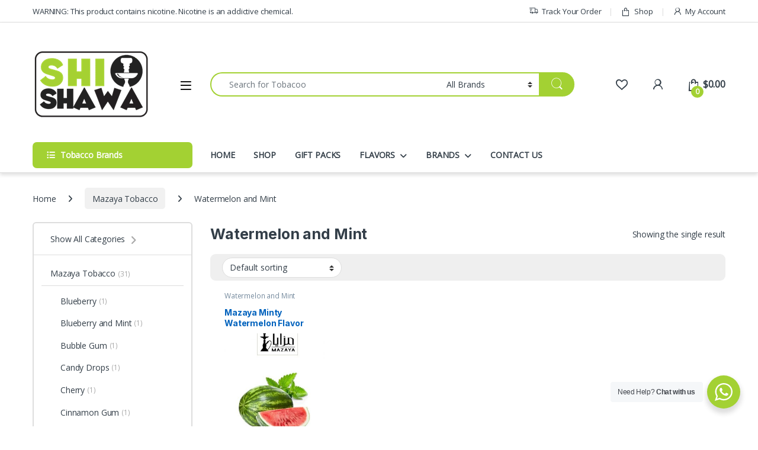

--- FILE ---
content_type: text/html; charset=UTF-8
request_url: https://shishawa.com/product-category/mazaya-tobacco/watermelon-and-mint/
body_size: 22859
content:
<!DOCTYPE html>
<html dir="ltr" lang="en-US" prefix="og: https://ogp.me/ns#">
<head>
<meta charset="UTF-8">
<meta name="viewport" content="width=device-width, initial-scale=1">
<link rel="profile" href="http://gmpg.org/xfn/11">
<link rel="pingback" href="https://shishawa.com/xmlrpc.php">

				<script>document.documentElement.className = document.documentElement.className + ' yes-js js_active js'</script>
			<title>Watermelon and Mint - Shishawa</title>

		<!-- All in One SEO Pro 4.9.3 - aioseo.com -->
	<meta name="robots" content="max-image-preview:large" />
	<link rel="canonical" href="https://shishawa.com/product-category/mazaya-tobacco/watermelon-and-mint/" />
	<meta name="generator" content="All in One SEO Pro (AIOSEO) 4.9.3" />
		<meta property="og:locale" content="en_US" />
		<meta property="og:site_name" content="Shishawa - Home of Molasses Tobacco" />
		<meta property="og:type" content="article" />
		<meta property="og:title" content="Watermelon and Mint - Shishawa" />
		<meta property="og:url" content="https://shishawa.com/product-category/mazaya-tobacco/watermelon-and-mint/" />
		<meta name="twitter:card" content="summary_large_image" />
		<meta name="twitter:title" content="Watermelon and Mint - Shishawa" />
		<script type="application/ld+json" class="aioseo-schema">
			{"@context":"https:\/\/schema.org","@graph":[{"@type":"BreadcrumbList","@id":"https:\/\/shishawa.com\/product-category\/mazaya-tobacco\/watermelon-and-mint\/#breadcrumblist","itemListElement":[{"@type":"ListItem","@id":"https:\/\/shishawa.com#listItem","position":1,"name":"Home","item":"https:\/\/shishawa.com","nextItem":{"@type":"ListItem","@id":"https:\/\/shishawa.com\/shop\/#listItem","name":"Shop"}},{"@type":"ListItem","@id":"https:\/\/shishawa.com\/shop\/#listItem","position":2,"name":"Shop","item":"https:\/\/shishawa.com\/shop\/","nextItem":{"@type":"ListItem","@id":"https:\/\/shishawa.com\/product-category\/mazaya-tobacco\/#listItem","name":"Mazaya Tobacco"},"previousItem":{"@type":"ListItem","@id":"https:\/\/shishawa.com#listItem","name":"Home"}},{"@type":"ListItem","@id":"https:\/\/shishawa.com\/product-category\/mazaya-tobacco\/#listItem","position":3,"name":"Mazaya Tobacco","item":"https:\/\/shishawa.com\/product-category\/mazaya-tobacco\/","nextItem":{"@type":"ListItem","@id":"https:\/\/shishawa.com\/product-category\/mazaya-tobacco\/watermelon-and-mint\/#listItem","name":"Watermelon and Mint"},"previousItem":{"@type":"ListItem","@id":"https:\/\/shishawa.com\/shop\/#listItem","name":"Shop"}},{"@type":"ListItem","@id":"https:\/\/shishawa.com\/product-category\/mazaya-tobacco\/watermelon-and-mint\/#listItem","position":4,"name":"Watermelon and Mint","previousItem":{"@type":"ListItem","@id":"https:\/\/shishawa.com\/product-category\/mazaya-tobacco\/#listItem","name":"Mazaya Tobacco"}}]},{"@type":"CollectionPage","@id":"https:\/\/shishawa.com\/product-category\/mazaya-tobacco\/watermelon-and-mint\/#collectionpage","url":"https:\/\/shishawa.com\/product-category\/mazaya-tobacco\/watermelon-and-mint\/","name":"Watermelon and Mint - Shishawa","inLanguage":"en-US","isPartOf":{"@id":"https:\/\/shishawa.com\/#website"},"breadcrumb":{"@id":"https:\/\/shishawa.com\/product-category\/mazaya-tobacco\/watermelon-and-mint\/#breadcrumblist"}},{"@type":"Organization","@id":"https:\/\/shishawa.com\/#organization","name":"Shishawa","description":"Home of Molasses Tobacco","url":"https:\/\/shishawa.com\/","telephone":"+962790027623","logo":{"@type":"ImageObject","url":"https:\/\/shishawa.com\/wp-content\/uploads\/2022\/02\/cropped-Icon2.png","@id":"https:\/\/shishawa.com\/product-category\/mazaya-tobacco\/watermelon-and-mint\/#organizationLogo","width":512,"height":512},"image":{"@id":"https:\/\/shishawa.com\/product-category\/mazaya-tobacco\/watermelon-and-mint\/#organizationLogo"}},{"@type":"WebSite","@id":"https:\/\/shishawa.com\/#website","url":"https:\/\/shishawa.com\/","name":"Shishawa","description":"Home of Molasses Tobacco","inLanguage":"en-US","publisher":{"@id":"https:\/\/shishawa.com\/#organization"}}]}
		</script>
		<!-- All in One SEO Pro -->

<link rel='dns-prefetch' href='//fonts.googleapis.com' />
<link rel='preconnect' href='https://fonts.gstatic.com' crossorigin />
<link rel="alternate" type="application/rss+xml" title="Shishawa &raquo; Feed" href="https://shishawa.com/feed/" />
<link rel="alternate" type="application/rss+xml" title="Shishawa &raquo; Comments Feed" href="https://shishawa.com/comments/feed/" />
<link rel="alternate" type="application/rss+xml" title="Shishawa &raquo; Watermelon and Mint Category Feed" href="https://shishawa.com/product-category/mazaya-tobacco/watermelon-and-mint/feed/" />
		<!-- This site uses the Google Analytics by MonsterInsights plugin v9.11.1 - Using Analytics tracking - https://www.monsterinsights.com/ -->
		<!-- Note: MonsterInsights is not currently configured on this site. The site owner needs to authenticate with Google Analytics in the MonsterInsights settings panel. -->
					<!-- No tracking code set -->
				<!-- / Google Analytics by MonsterInsights -->
		<style id='wp-img-auto-sizes-contain-inline-css' type='text/css'>
img:is([sizes=auto i],[sizes^="auto," i]){contain-intrinsic-size:3000px 1500px}
/*# sourceURL=wp-img-auto-sizes-contain-inline-css */
</style>
<style id='wp-emoji-styles-inline-css' type='text/css'>

	img.wp-smiley, img.emoji {
		display: inline !important;
		border: none !important;
		box-shadow: none !important;
		height: 1em !important;
		width: 1em !important;
		margin: 0 0.07em !important;
		vertical-align: -0.1em !important;
		background: none !important;
		padding: 0 !important;
	}
/*# sourceURL=wp-emoji-styles-inline-css */
</style>
<link rel='stylesheet' id='wp-block-library-css' href='https://shishawa.com/wp-includes/css/dist/block-library/style.min.css?ver=6.9' type='text/css' media='all' />
<link rel='stylesheet' id='jquery-selectBox-css' href='https://shishawa.com/wp-content/plugins/yith-woocommerce-wishlist/assets/css/jquery.selectBox.css?ver=1.2.0' type='text/css' media='all' />
<link rel='stylesheet' id='woocommerce_prettyPhoto_css-css' href='//shishawa.com/wp-content/plugins/woocommerce/assets/css/prettyPhoto.css?ver=3.1.6' type='text/css' media='all' />
<link rel='stylesheet' id='yith-wcwl-main-css' href='https://shishawa.com/wp-content/plugins/yith-woocommerce-wishlist/assets/css/style.css?ver=4.12.0' type='text/css' media='all' />
<style id='yith-wcwl-main-inline-css' type='text/css'>
 :root { --rounded-corners-radius: 16px; --add-to-cart-rounded-corners-radius: 16px; --color-headers-background: #F4F4F4; --feedback-duration: 3s } 
 :root { --rounded-corners-radius: 16px; --add-to-cart-rounded-corners-radius: 16px; --color-headers-background: #F4F4F4; --feedback-duration: 3s } 
 :root { --rounded-corners-radius: 16px; --add-to-cart-rounded-corners-radius: 16px; --color-headers-background: #F4F4F4; --feedback-duration: 3s } 
/*# sourceURL=yith-wcwl-main-inline-css */
</style>
<style id='global-styles-inline-css' type='text/css'>
:root{--wp--preset--aspect-ratio--square: 1;--wp--preset--aspect-ratio--4-3: 4/3;--wp--preset--aspect-ratio--3-4: 3/4;--wp--preset--aspect-ratio--3-2: 3/2;--wp--preset--aspect-ratio--2-3: 2/3;--wp--preset--aspect-ratio--16-9: 16/9;--wp--preset--aspect-ratio--9-16: 9/16;--wp--preset--color--black: #000000;--wp--preset--color--cyan-bluish-gray: #abb8c3;--wp--preset--color--white: #ffffff;--wp--preset--color--pale-pink: #f78da7;--wp--preset--color--vivid-red: #cf2e2e;--wp--preset--color--luminous-vivid-orange: #ff6900;--wp--preset--color--luminous-vivid-amber: #fcb900;--wp--preset--color--light-green-cyan: #7bdcb5;--wp--preset--color--vivid-green-cyan: #00d084;--wp--preset--color--pale-cyan-blue: #8ed1fc;--wp--preset--color--vivid-cyan-blue: #0693e3;--wp--preset--color--vivid-purple: #9b51e0;--wp--preset--gradient--vivid-cyan-blue-to-vivid-purple: linear-gradient(135deg,rgb(6,147,227) 0%,rgb(155,81,224) 100%);--wp--preset--gradient--light-green-cyan-to-vivid-green-cyan: linear-gradient(135deg,rgb(122,220,180) 0%,rgb(0,208,130) 100%);--wp--preset--gradient--luminous-vivid-amber-to-luminous-vivid-orange: linear-gradient(135deg,rgb(252,185,0) 0%,rgb(255,105,0) 100%);--wp--preset--gradient--luminous-vivid-orange-to-vivid-red: linear-gradient(135deg,rgb(255,105,0) 0%,rgb(207,46,46) 100%);--wp--preset--gradient--very-light-gray-to-cyan-bluish-gray: linear-gradient(135deg,rgb(238,238,238) 0%,rgb(169,184,195) 100%);--wp--preset--gradient--cool-to-warm-spectrum: linear-gradient(135deg,rgb(74,234,220) 0%,rgb(151,120,209) 20%,rgb(207,42,186) 40%,rgb(238,44,130) 60%,rgb(251,105,98) 80%,rgb(254,248,76) 100%);--wp--preset--gradient--blush-light-purple: linear-gradient(135deg,rgb(255,206,236) 0%,rgb(152,150,240) 100%);--wp--preset--gradient--blush-bordeaux: linear-gradient(135deg,rgb(254,205,165) 0%,rgb(254,45,45) 50%,rgb(107,0,62) 100%);--wp--preset--gradient--luminous-dusk: linear-gradient(135deg,rgb(255,203,112) 0%,rgb(199,81,192) 50%,rgb(65,88,208) 100%);--wp--preset--gradient--pale-ocean: linear-gradient(135deg,rgb(255,245,203) 0%,rgb(182,227,212) 50%,rgb(51,167,181) 100%);--wp--preset--gradient--electric-grass: linear-gradient(135deg,rgb(202,248,128) 0%,rgb(113,206,126) 100%);--wp--preset--gradient--midnight: linear-gradient(135deg,rgb(2,3,129) 0%,rgb(40,116,252) 100%);--wp--preset--font-size--small: 13px;--wp--preset--font-size--medium: 20px;--wp--preset--font-size--large: 36px;--wp--preset--font-size--x-large: 42px;--wp--preset--spacing--20: 0.44rem;--wp--preset--spacing--30: 0.67rem;--wp--preset--spacing--40: 1rem;--wp--preset--spacing--50: 1.5rem;--wp--preset--spacing--60: 2.25rem;--wp--preset--spacing--70: 3.38rem;--wp--preset--spacing--80: 5.06rem;--wp--preset--shadow--natural: 6px 6px 9px rgba(0, 0, 0, 0.2);--wp--preset--shadow--deep: 12px 12px 50px rgba(0, 0, 0, 0.4);--wp--preset--shadow--sharp: 6px 6px 0px rgba(0, 0, 0, 0.2);--wp--preset--shadow--outlined: 6px 6px 0px -3px rgb(255, 255, 255), 6px 6px rgb(0, 0, 0);--wp--preset--shadow--crisp: 6px 6px 0px rgb(0, 0, 0);}:where(.is-layout-flex){gap: 0.5em;}:where(.is-layout-grid){gap: 0.5em;}body .is-layout-flex{display: flex;}.is-layout-flex{flex-wrap: wrap;align-items: center;}.is-layout-flex > :is(*, div){margin: 0;}body .is-layout-grid{display: grid;}.is-layout-grid > :is(*, div){margin: 0;}:where(.wp-block-columns.is-layout-flex){gap: 2em;}:where(.wp-block-columns.is-layout-grid){gap: 2em;}:where(.wp-block-post-template.is-layout-flex){gap: 1.25em;}:where(.wp-block-post-template.is-layout-grid){gap: 1.25em;}.has-black-color{color: var(--wp--preset--color--black) !important;}.has-cyan-bluish-gray-color{color: var(--wp--preset--color--cyan-bluish-gray) !important;}.has-white-color{color: var(--wp--preset--color--white) !important;}.has-pale-pink-color{color: var(--wp--preset--color--pale-pink) !important;}.has-vivid-red-color{color: var(--wp--preset--color--vivid-red) !important;}.has-luminous-vivid-orange-color{color: var(--wp--preset--color--luminous-vivid-orange) !important;}.has-luminous-vivid-amber-color{color: var(--wp--preset--color--luminous-vivid-amber) !important;}.has-light-green-cyan-color{color: var(--wp--preset--color--light-green-cyan) !important;}.has-vivid-green-cyan-color{color: var(--wp--preset--color--vivid-green-cyan) !important;}.has-pale-cyan-blue-color{color: var(--wp--preset--color--pale-cyan-blue) !important;}.has-vivid-cyan-blue-color{color: var(--wp--preset--color--vivid-cyan-blue) !important;}.has-vivid-purple-color{color: var(--wp--preset--color--vivid-purple) !important;}.has-black-background-color{background-color: var(--wp--preset--color--black) !important;}.has-cyan-bluish-gray-background-color{background-color: var(--wp--preset--color--cyan-bluish-gray) !important;}.has-white-background-color{background-color: var(--wp--preset--color--white) !important;}.has-pale-pink-background-color{background-color: var(--wp--preset--color--pale-pink) !important;}.has-vivid-red-background-color{background-color: var(--wp--preset--color--vivid-red) !important;}.has-luminous-vivid-orange-background-color{background-color: var(--wp--preset--color--luminous-vivid-orange) !important;}.has-luminous-vivid-amber-background-color{background-color: var(--wp--preset--color--luminous-vivid-amber) !important;}.has-light-green-cyan-background-color{background-color: var(--wp--preset--color--light-green-cyan) !important;}.has-vivid-green-cyan-background-color{background-color: var(--wp--preset--color--vivid-green-cyan) !important;}.has-pale-cyan-blue-background-color{background-color: var(--wp--preset--color--pale-cyan-blue) !important;}.has-vivid-cyan-blue-background-color{background-color: var(--wp--preset--color--vivid-cyan-blue) !important;}.has-vivid-purple-background-color{background-color: var(--wp--preset--color--vivid-purple) !important;}.has-black-border-color{border-color: var(--wp--preset--color--black) !important;}.has-cyan-bluish-gray-border-color{border-color: var(--wp--preset--color--cyan-bluish-gray) !important;}.has-white-border-color{border-color: var(--wp--preset--color--white) !important;}.has-pale-pink-border-color{border-color: var(--wp--preset--color--pale-pink) !important;}.has-vivid-red-border-color{border-color: var(--wp--preset--color--vivid-red) !important;}.has-luminous-vivid-orange-border-color{border-color: var(--wp--preset--color--luminous-vivid-orange) !important;}.has-luminous-vivid-amber-border-color{border-color: var(--wp--preset--color--luminous-vivid-amber) !important;}.has-light-green-cyan-border-color{border-color: var(--wp--preset--color--light-green-cyan) !important;}.has-vivid-green-cyan-border-color{border-color: var(--wp--preset--color--vivid-green-cyan) !important;}.has-pale-cyan-blue-border-color{border-color: var(--wp--preset--color--pale-cyan-blue) !important;}.has-vivid-cyan-blue-border-color{border-color: var(--wp--preset--color--vivid-cyan-blue) !important;}.has-vivid-purple-border-color{border-color: var(--wp--preset--color--vivid-purple) !important;}.has-vivid-cyan-blue-to-vivid-purple-gradient-background{background: var(--wp--preset--gradient--vivid-cyan-blue-to-vivid-purple) !important;}.has-light-green-cyan-to-vivid-green-cyan-gradient-background{background: var(--wp--preset--gradient--light-green-cyan-to-vivid-green-cyan) !important;}.has-luminous-vivid-amber-to-luminous-vivid-orange-gradient-background{background: var(--wp--preset--gradient--luminous-vivid-amber-to-luminous-vivid-orange) !important;}.has-luminous-vivid-orange-to-vivid-red-gradient-background{background: var(--wp--preset--gradient--luminous-vivid-orange-to-vivid-red) !important;}.has-very-light-gray-to-cyan-bluish-gray-gradient-background{background: var(--wp--preset--gradient--very-light-gray-to-cyan-bluish-gray) !important;}.has-cool-to-warm-spectrum-gradient-background{background: var(--wp--preset--gradient--cool-to-warm-spectrum) !important;}.has-blush-light-purple-gradient-background{background: var(--wp--preset--gradient--blush-light-purple) !important;}.has-blush-bordeaux-gradient-background{background: var(--wp--preset--gradient--blush-bordeaux) !important;}.has-luminous-dusk-gradient-background{background: var(--wp--preset--gradient--luminous-dusk) !important;}.has-pale-ocean-gradient-background{background: var(--wp--preset--gradient--pale-ocean) !important;}.has-electric-grass-gradient-background{background: var(--wp--preset--gradient--electric-grass) !important;}.has-midnight-gradient-background{background: var(--wp--preset--gradient--midnight) !important;}.has-small-font-size{font-size: var(--wp--preset--font-size--small) !important;}.has-medium-font-size{font-size: var(--wp--preset--font-size--medium) !important;}.has-large-font-size{font-size: var(--wp--preset--font-size--large) !important;}.has-x-large-font-size{font-size: var(--wp--preset--font-size--x-large) !important;}
/*# sourceURL=global-styles-inline-css */
</style>

<style id='classic-theme-styles-inline-css' type='text/css'>
/*! This file is auto-generated */
.wp-block-button__link{color:#fff;background-color:#32373c;border-radius:9999px;box-shadow:none;text-decoration:none;padding:calc(.667em + 2px) calc(1.333em + 2px);font-size:1.125em}.wp-block-file__button{background:#32373c;color:#fff;text-decoration:none}
/*# sourceURL=/wp-includes/css/classic-themes.min.css */
</style>
<link rel='stylesheet' id='nta-css-popup-css' href='https://shishawa.com/wp-content/plugins/wp-whatsapp/assets/dist/css/style.css?ver=6.9' type='text/css' media='all' />
<link rel='stylesheet' id='mas-wc-brands-style-css' href='https://shishawa.com/wp-content/plugins/mas-woocommerce-brands/assets/css/style.css?ver=1.1.0' type='text/css' media='all' />
<link rel='stylesheet' id='rs-plugin-settings-css' href='https://shishawa.com/wp-content/plugins/revslider/public/assets/css/rs6.css?ver=6.4.6' type='text/css' media='all' />
<style id='rs-plugin-settings-inline-css' type='text/css'>
#rs-demo-id {}
/*# sourceURL=rs-plugin-settings-inline-css */
</style>
<style id='woocommerce-inline-inline-css' type='text/css'>
.woocommerce form .form-row .required { visibility: visible; }
/*# sourceURL=woocommerce-inline-inline-css */
</style>
<link rel='stylesheet' id='font-electro-css' href='https://shishawa.com/wp-content/themes/electro/assets/css/font-electro.css?ver=3.6.5' type='text/css' media='all' />
<link rel='stylesheet' id='fontawesome-css' href='https://shishawa.com/wp-content/themes/electro/assets/vendor/fontawesome/css/all.min.css?ver=3.6.5' type='text/css' media='all' />
<link rel='stylesheet' id='animate-css-css' href='https://shishawa.com/wp-content/themes/electro/assets/vendor/animate.css/animate.min.css?ver=3.6.5' type='text/css' media='all' />
<link rel='stylesheet' id='electro-style-css' href='https://shishawa.com/wp-content/themes/electro/style.min.css?ver=3.6.5' type='text/css' media='all' />
<link rel='stylesheet' id='electro-color-css' href='https://shishawa.com/wp-content/themes/electro/assets/css/colors/green.min.css?ver=3.6.5' type='text/css' media='all' />
<link rel="preload" as="style" href="https://fonts.googleapis.com/css?family=Inter:700%7COpen%20Sans&#038;subset=latin&#038;display=swap&#038;ver=1764054906" /><link rel="stylesheet" href="https://fonts.googleapis.com/css?family=Inter:700%7COpen%20Sans&#038;subset=latin&#038;display=swap&#038;ver=1764054906" media="print" onload="this.media='all'"><noscript><link rel="stylesheet" href="https://fonts.googleapis.com/css?family=Inter:700%7COpen%20Sans&#038;subset=latin&#038;display=swap&#038;ver=1764054906" /></noscript><script type="text/javascript" src="https://shishawa.com/wp-includes/js/jquery/jquery.min.js?ver=3.7.1" id="jquery-core-js"></script>
<script type="text/javascript" src="https://shishawa.com/wp-includes/js/jquery/jquery-migrate.min.js?ver=3.4.1" id="jquery-migrate-js"></script>
<script type="text/javascript" src="https://shishawa.com/wp-content/plugins/revslider/public/assets/js/rbtools.min.js?ver=6.4.4" id="tp-tools-js"></script>
<script type="text/javascript" src="https://shishawa.com/wp-content/plugins/revslider/public/assets/js/rs6.min.js?ver=6.4.6" id="revmin-js"></script>
<script type="text/javascript" src="https://shishawa.com/wp-content/plugins/woocommerce/assets/js/jquery-blockui/jquery.blockUI.min.js?ver=2.7.0-wc.10.4.3" id="wc-jquery-blockui-js" data-wp-strategy="defer"></script>
<script type="text/javascript" id="wc-add-to-cart-js-extra">
/* <![CDATA[ */
var wc_add_to_cart_params = {"ajax_url":"/wp-admin/admin-ajax.php","wc_ajax_url":"/?wc-ajax=%%endpoint%%","i18n_view_cart":"View cart","cart_url":"https://shishawa.com/cart/","is_cart":"","cart_redirect_after_add":"no"};
//# sourceURL=wc-add-to-cart-js-extra
/* ]]> */
</script>
<script type="text/javascript" src="https://shishawa.com/wp-content/plugins/woocommerce/assets/js/frontend/add-to-cart.min.js?ver=10.4.3" id="wc-add-to-cart-js" data-wp-strategy="defer"></script>
<script type="text/javascript" src="https://shishawa.com/wp-content/plugins/woocommerce/assets/js/js-cookie/js.cookie.min.js?ver=2.1.4-wc.10.4.3" id="wc-js-cookie-js" defer="defer" data-wp-strategy="defer"></script>
<script type="text/javascript" id="woocommerce-js-extra">
/* <![CDATA[ */
var woocommerce_params = {"ajax_url":"/wp-admin/admin-ajax.php","wc_ajax_url":"/?wc-ajax=%%endpoint%%","i18n_password_show":"Show password","i18n_password_hide":"Hide password"};
//# sourceURL=woocommerce-js-extra
/* ]]> */
</script>
<script type="text/javascript" src="https://shishawa.com/wp-content/plugins/woocommerce/assets/js/frontend/woocommerce.min.js?ver=10.4.3" id="woocommerce-js" defer="defer" data-wp-strategy="defer"></script>
<script type="text/javascript" src="https://shishawa.com/wp-content/plugins/js_composer/assets/js/vendors/woocommerce-add-to-cart.js?ver=6.6.0" id="vc_woocommerce-add-to-cart-js-js"></script>
<script type="text/javascript" id="wc-cart-fragments-js-extra">
/* <![CDATA[ */
var wc_cart_fragments_params = {"ajax_url":"/wp-admin/admin-ajax.php","wc_ajax_url":"/?wc-ajax=%%endpoint%%","cart_hash_key":"wc_cart_hash_4c5f9d7621eb425529394884e7c8854a","fragment_name":"wc_fragments_4c5f9d7621eb425529394884e7c8854a","request_timeout":"5000"};
//# sourceURL=wc-cart-fragments-js-extra
/* ]]> */
</script>
<script type="text/javascript" src="https://shishawa.com/wp-content/plugins/woocommerce/assets/js/frontend/cart-fragments.min.js?ver=10.4.3" id="wc-cart-fragments-js" defer="defer" data-wp-strategy="defer"></script>
<link rel="https://api.w.org/" href="https://shishawa.com/wp-json/" /><link rel="alternate" title="JSON" type="application/json" href="https://shishawa.com/wp-json/wp/v2/product_cat/276" /><link rel="EditURI" type="application/rsd+xml" title="RSD" href="https://shishawa.com/xmlrpc.php?rsd" />
<meta name="generator" content="WordPress 6.9" />
<meta name="generator" content="WooCommerce 10.4.3" />
<meta name="generator" content="Redux 4.5.10" /><meta name='awarMinAge' content='21' />
		<!-- GA Google Analytics @ https://m0n.co/ga -->
		<script>
			(function(i,s,o,g,r,a,m){i['GoogleAnalyticsObject']=r;i[r]=i[r]||function(){
			(i[r].q=i[r].q||[]).push(arguments)},i[r].l=1*new Date();a=s.createElement(o),
			m=s.getElementsByTagName(o)[0];a.async=1;a.src=g;m.parentNode.insertBefore(a,m)
			})(window,document,'script','https://www.google-analytics.com/analytics.js','ga');
			ga('create', 'G-GSB1M8G7GT', 'auto');
			ga('send', 'pageview');
		</script>

		<noscript><style>.woocommerce-product-gallery{ opacity: 1 !important; }</style></noscript>
	<meta name="generator" content="Powered by WPBakery Page Builder - drag and drop page builder for WordPress."/>
<meta name="generator" content="Powered by Slider Revolution 6.4.6 - responsive, Mobile-Friendly Slider Plugin for WordPress with comfortable drag and drop interface." />
<link rel="icon" href="https://shishawa.com/wp-content/uploads/2025/08/hookah-sense-17-100x100.png" sizes="32x32" />
<link rel="icon" href="https://shishawa.com/wp-content/uploads/2025/08/hookah-sense-17-300x300.png" sizes="192x192" />
<link rel="apple-touch-icon" href="https://shishawa.com/wp-content/uploads/2025/08/hookah-sense-17-300x300.png" />
<meta name="msapplication-TileImage" content="https://shishawa.com/wp-content/uploads/2025/08/hookah-sense-17-300x300.png" />
<script type="text/javascript">function setREVStartSize(e){
			//window.requestAnimationFrame(function() {				 
				window.RSIW = window.RSIW===undefined ? window.innerWidth : window.RSIW;	
				window.RSIH = window.RSIH===undefined ? window.innerHeight : window.RSIH;	
				try {								
					var pw = document.getElementById(e.c).parentNode.offsetWidth,
						newh;
					pw = pw===0 || isNaN(pw) ? window.RSIW : pw;
					e.tabw = e.tabw===undefined ? 0 : parseInt(e.tabw);
					e.thumbw = e.thumbw===undefined ? 0 : parseInt(e.thumbw);
					e.tabh = e.tabh===undefined ? 0 : parseInt(e.tabh);
					e.thumbh = e.thumbh===undefined ? 0 : parseInt(e.thumbh);
					e.tabhide = e.tabhide===undefined ? 0 : parseInt(e.tabhide);
					e.thumbhide = e.thumbhide===undefined ? 0 : parseInt(e.thumbhide);
					e.mh = e.mh===undefined || e.mh=="" || e.mh==="auto" ? 0 : parseInt(e.mh,0);		
					if(e.layout==="fullscreen" || e.l==="fullscreen") 						
						newh = Math.max(e.mh,window.RSIH);					
					else{					
						e.gw = Array.isArray(e.gw) ? e.gw : [e.gw];
						for (var i in e.rl) if (e.gw[i]===undefined || e.gw[i]===0) e.gw[i] = e.gw[i-1];					
						e.gh = e.el===undefined || e.el==="" || (Array.isArray(e.el) && e.el.length==0)? e.gh : e.el;
						e.gh = Array.isArray(e.gh) ? e.gh : [e.gh];
						for (var i in e.rl) if (e.gh[i]===undefined || e.gh[i]===0) e.gh[i] = e.gh[i-1];
											
						var nl = new Array(e.rl.length),
							ix = 0,						
							sl;					
						e.tabw = e.tabhide>=pw ? 0 : e.tabw;
						e.thumbw = e.thumbhide>=pw ? 0 : e.thumbw;
						e.tabh = e.tabhide>=pw ? 0 : e.tabh;
						e.thumbh = e.thumbhide>=pw ? 0 : e.thumbh;					
						for (var i in e.rl) nl[i] = e.rl[i]<window.RSIW ? 0 : e.rl[i];
						sl = nl[0];									
						for (var i in nl) if (sl>nl[i] && nl[i]>0) { sl = nl[i]; ix=i;}															
						var m = pw>(e.gw[ix]+e.tabw+e.thumbw) ? 1 : (pw-(e.tabw+e.thumbw)) / (e.gw[ix]);					
						newh =  (e.gh[ix] * m) + (e.tabh + e.thumbh);
					}				
					if(window.rs_init_css===undefined) window.rs_init_css = document.head.appendChild(document.createElement("style"));					
					document.getElementById(e.c).height = newh+"px";
					window.rs_init_css.innerHTML += "#"+e.c+"_wrapper { height: "+newh+"px }";				
				} catch(e){
					console.log("Failure at Presize of Slider:" + e)
				}					   
			//});
		  };</script>
			<style type="text/css">

				h1, .h1,
				h2, .h2,
				h3, .h3,
				h4, .h4,
				h5, .h5,
				h6, .h6{
					font-family: Inter !important;
					font-weight: 700 !important;
				}

				body {
					font-family: Open Sans !important;
				}

			</style>
			<noscript><style> .wpb_animate_when_almost_visible { opacity: 1; }</style></noscript><link rel='stylesheet' id='awar-selectize-css' href='https://shishawa.com/wp-content/plugins/age-verification-for-woocommerce/assets/lib/selectize.css?ver=1.1' type='text/css' media='all' />
<link rel='stylesheet' id='awar-templates-css' href='https://shishawa.com/wp-content/plugins/age-verification-for-woocommerce/assets/templates.css?ver=1.1' type='text/css' media='all' />
<style id='awar-override-submit-buttons-inline-style-inline-css' type='text/css'>

            .awar-content .awar-popup .awar-picker-submit {
                background-color: #279f0f;
                box-shadow: 0px 5px 0px 0px #595959;
                color: #ffffff;
            }
            .submit-hover-yes .awar-content .awar-popup .awar-picker-submit:not(.disabled):hover {
                background-color: #1f9108;
            }
            .awar-overlay .popup .awar-title {
                font-size: 32px;
            }
            .awar-overlay .popup {
                background-color: #eeeeee;
            }
            .awar-overlay .legal-info a {
                color: #666666;
            }
            .awar-overlay .awar-title {
                color: #000000;
            }
            .awar-overlay .awar-subtitle {
                color: #141414;
            }
            .awar-switch label {
                color: #141414;
            }
            .awar-popup.nav p {
                color: #000000;
            }
            
/*# sourceURL=awar-override-submit-buttons-inline-style-inline-css */
</style>
<link rel='stylesheet' id='wc-blocks-style-css' href='https://shishawa.com/wp-content/plugins/woocommerce/assets/client/blocks/wc-blocks.css?ver=wc-10.4.3' type='text/css' media='all' />
<link rel='stylesheet' id='wpforms-classic-full-css' href='https://shishawa.com/wp-content/plugins/wpforms-lite/assets/css/frontend/classic/wpforms-full.min.css?ver=1.9.9.2' type='text/css' media='all' />
</head>

<body class="archive tax-product_cat term-watermelon-and-mint term-276 wp-theme-electro theme-electro woocommerce woocommerce-page woocommerce-no-js left-sidebar wpb-js-composer js-comp-ver-6.6.0 vc_responsive">
    <div class="off-canvas-wrapper w-100 position-relative">
<div id="page" class="hfeed site">
    		<a class="skip-link screen-reader-text visually-hidden" href="#site-navigation">Skip to navigation</a>
		<a class="skip-link screen-reader-text visually-hidden" href="#content">Skip to content</a>
		
			
		<div class="top-bar hidden-lg-down d-none d-xl-block">
			<div class="container clearfix">
			<ul id="menu-top-bar-left" class="nav nav-inline float-start electro-animate-dropdown flip"><li id="menu-item-3233" class="menu-item menu-item-type-custom menu-item-object-custom menu-item-3233"><a title="WARNING: This product contains nicotine. Nicotine is an addictive chemical." href="#">WARNING: This product contains nicotine. Nicotine is an addictive chemical.</a></li>
</ul><ul id="menu-top-bar-right" class="nav nav-inline float-end electro-animate-dropdown flip"><li id="menu-item-4105" class="menu-item menu-item-type-post_type menu-item-object-page menu-item-4105"><a title="Track Your Order" href="https://shishawa.com/track-your-order/"><i class="ec ec-transport"></i>Track Your Order</a></li>
<li id="menu-item-4099" class="menu-item menu-item-type-post_type menu-item-object-page menu-item-4099"><a title="Shop" href="https://shishawa.com/shop/"><i class="ec ec-shopping-bag"></i>Shop</a></li>
<li id="menu-item-4100" class="menu-item menu-item-type-post_type menu-item-object-page menu-item-4100"><a title="My Account" href="https://shishawa.com/my-account-2/"><i class="ec ec-user"></i>My Account</a></li>
</ul>			</div>
		</div><!-- /.top-bar -->

			
    
    <header id="masthead" class="site-header header-v1 stick-this">

        <div class="container hidden-lg-down d-none d-xl-block">
            		<div class="masthead row align-items-center">
				<div class="header-logo-area d-flex justify-content-between align-items-center">
					<div class="header-site-branding">
				<a href="https://shishawa.com/" class="header-logo-link">
					<img src="https://shishawa.com/wp-content/uploads/2025/08/Shishawa-Logo-Black-200.png" alt="Shishawa" class="img-header-logo" width="200" height="144" />
				</a>
			</div>
					<div class="off-canvas-navigation-wrapper ">
			<div class="off-canvas-navbar-toggle-buttons clearfix">
				<button class="navbar-toggler navbar-toggle-hamburger " type="button">
					<i class="ec ec-menu"></i>
				</button>
				<button class="navbar-toggler navbar-toggle-close " type="button">
					<i class="ec ec-close-remove"></i>
				</button>
			</div>

			<div class="off-canvas-navigation
							 light" id="default-oc-header">
				<ul id="menu-main-menu" class="nav nav-inline yamm"><li id="menu-item-6896" class="menu-item menu-item-type-post_type menu-item-object-page menu-item-home menu-item-6896"><a title="HOME" href="https://shishawa.com/">HOME</a></li>
<li id="menu-item-4101" class="menu-item menu-item-type-post_type menu-item-object-page menu-item-4101"><a title="SHOP" href="https://shishawa.com/shop/">SHOP</a></li>
<li id="menu-item-6408" class="menu-item menu-item-type-taxonomy menu-item-object-product_tag menu-item-6408"><a title="GIFT PACKS" href="https://shishawa.com/product-tag/molasses-tobacco-gift-packs/">GIFT PACKS</a></li>
<li id="menu-item-6409" class="menu-item menu-item-type-custom menu-item-object-custom menu-item-has-children menu-item-6409 dropdown"><a title="FLAVORS" href="#" data-bs-toggle="dropdown" class="dropdown-toggle" aria-haspopup="true">FLAVORS</a>
<ul role="menu" class=" dropdown-menu">
	<li id="menu-item-6410" class="menu-item menu-item-type-taxonomy menu-item-object-product_tag menu-item-6410"><a title="Berries" href="https://shishawa.com/product-tag/berries/">Berries</a></li>
	<li id="menu-item-6411" class="menu-item menu-item-type-taxonomy menu-item-object-product_tag menu-item-6411"><a title="Citrus" href="https://shishawa.com/product-tag/citrus/">Citrus</a></li>
	<li id="menu-item-6415" class="menu-item menu-item-type-taxonomy menu-item-object-product_tag menu-item-6415"><a title="Stone fruit" href="https://shishawa.com/product-tag/stone-fruit/">Stone fruit</a></li>
	<li id="menu-item-6412" class="menu-item menu-item-type-taxonomy menu-item-object-product_tag menu-item-6412"><a title="Special Mixture" href="https://shishawa.com/product-tag/special-mixture/">Special Mixture</a></li>
	<li id="menu-item-6413" class="menu-item menu-item-type-taxonomy menu-item-object-product_tag menu-item-6413"><a title="Cool Ice" href="https://shishawa.com/product-tag/cool-ice/">Cool Ice</a></li>
	<li id="menu-item-6414" class="menu-item menu-item-type-taxonomy menu-item-object-product_tag menu-item-6414"><a title="Apples and pears" href="https://shishawa.com/product-tag/apples-and-pears/">Apples and pears</a></li>
	<li id="menu-item-6416" class="menu-item menu-item-type-taxonomy menu-item-object-product_tag menu-item-6416"><a title="Melons" href="https://shishawa.com/product-tag/melons/">Melons</a></li>
	<li id="menu-item-6417" class="menu-item menu-item-type-taxonomy menu-item-object-product_tag menu-item-6417"><a title="Tropical and exotic" href="https://shishawa.com/product-tag/tropical-and-exotic/">Tropical and exotic</a></li>
	<li id="menu-item-6418" class="menu-item menu-item-type-taxonomy menu-item-object-product_tag menu-item-6418"><a title="Mixed Fruits" href="https://shishawa.com/product-tag/mixed-fruits/">Mixed Fruits</a></li>
</ul>
</li>
<li id="menu-item-7298" class="menu-item menu-item-type-custom menu-item-object-custom menu-item-has-children menu-item-7298 dropdown"><a title="BRANDS" href="#" data-bs-toggle="dropdown" class="dropdown-toggle" aria-haspopup="true">BRANDS</a>
<ul role="menu" class=" dropdown-menu">
	<li id="menu-item-7299" class="menu-item menu-item-type-custom menu-item-object-custom menu-item-7299"><a title="Al Fakher" href="https://shishawa.com/product-category/al-fakher-tobacco/">Al Fakher</a></li>
	<li id="menu-item-7300" class="menu-item menu-item-type-custom menu-item-object-custom menu-item-7300"><a title="Al Nakhla" href="https://shishawa.com/product-category/al-nakhla-tobacco/">Al Nakhla</a></li>
	<li id="menu-item-7304" class="menu-item menu-item-type-custom menu-item-object-custom menu-item-7304"><a title="Al Waha" href="https://shishawa.com/product-category/al-waha-tobacco/">Al Waha</a></li>
	<li id="menu-item-7301" class="menu-item menu-item-type-custom menu-item-object-custom menu-item-7301"><a title="Karizma" href="https://shishawa.com/product-category/karizma/">Karizma</a></li>
	<li id="menu-item-7305" class="menu-item menu-item-type-custom menu-item-object-custom menu-item-7305"><a title="Malaki" href="https://shishawa.com/product-category/malaki-tobacco/">Malaki</a></li>
	<li id="menu-item-7303" class="menu-item menu-item-type-custom menu-item-object-custom menu-item-7303"><a title="Mazaya" href="https://shishawa.com/product-category/mazaya-tobacco/">Mazaya</a></li>
</ul>
</li>
<li id="menu-item-6364" class="menu-item menu-item-type-post_type menu-item-object-page menu-item-6364"><a title="CONTACT US" href="https://shishawa.com/contact-us/">CONTACT US</a></li>
</ul>			</div>
		</div>
				</div>
		
<form class="navbar-search col" method="get" action="https://shishawa.com/" autocomplete="off">
	<label class="sr-only screen-reader-text visually-hidden" for="search">Search for:</label>
	<div class="input-group">
		<div class="input-search-field">
			<input type="text" id="search" class="form-control search-field product-search-field" dir="ltr" value="" name="s" placeholder="Search for Tobacoo" autocomplete="off" />
		</div>
				<div class="input-group-addon search-categories d-flex">
			<select  name='product_cat' id='electro_header_search_categories_dropdown' class='postform resizeselect'>
	<option value='0' selected='selected'>All Brands</option>
	<option class="level-0" value="mazaya-tobacco">Mazaya Tobacco</option>
	<option class="level-0" value="al-fakher-tobacco">Al Fakher Tobacco</option>
	<option class="level-0" value="al-waha-tobacco">Al Waha Tobacco</option>
	<option class="level-0" value="amazing-tobacco">Amazing Tobacco</option>
	<option class="level-0" value="al-nakhla-tobacco">Al Nakhla Tobacco</option>
	<option class="level-0" value="hookah-sense">Hookah Sense</option>
	<option class="level-0" value="malaki-tobacco">Malaki Tobacco</option>
	<option class="level-0" value="karizma">Karizma</option>
</select>
		</div>
				<div class="input-group-btn">
			<input type="hidden" id="search-param" name="post_type" value="product" />
			<button type="submit" class="btn btn-secondary"><i class="ec ec-search"></i></button>
		</div>
	</div>
	</form>
		<div class="header-icons col-auto d-flex justify-content-end align-items-center">
			<div class="header-icon" 
					data-bs-toggle="tooltip" data-bs-placement="bottom" data-bs-title="Wishlist">
		<a href="https://shishawa.com/wishlist/">
			<i class="ec ec-favorites"></i>
					</a>
	</div>
			<div class="header-icon header-icon__user-account dropdown animate-dropdown" data-bs-toggle="tooltip" data-bs-placement="bottom" data-bs-title="My Account">
            <a class="dropdown-toggle" href="https://shishawa.com/my-account-2/" data-bs-toggle="dropdown"><i class="ec ec-user"></i></a>
            <ul class="dropdown-menu dropdown-menu-user-account">
                                <li>
                                        <div class="register-sign-in-dropdown-inner">
                        <div class="sign-in">
                            <p>Returning Customer ?</p>
                            <div class="sign-in-action"><a href="https://shishawa.com/my-account-2/" class="sign-in-button">Sign in</a></div>
                        </div>
                        <div class="register">
                            <p>Don&#039;t have an account ?</p>
                            <div class="register-action"><a href="https://shishawa.com/my-account-2/">Register</a></div>
                        </div>
                    </div>
                                    </li>
                            </ul>
        </div><div class="header-icon header-icon__cart position-relative"data-bs-toggle="tooltip" data-bs-placement="bottom" data-bs-title="Cart">
            <a class="dropdown-toggle" href="https://shishawa.com/cart/" >
                <i class="ec ec-shopping-bag"></i>
                <span class="cart-items-count count header-icon-counter">0</span>
                <span class="cart-items-total-price total-price"><span class="woocommerce-Price-amount amount"><bdi><span class="woocommerce-Price-currencySymbol">&#36;</span>0.00</bdi></span></span>
            </a>
                    </div>		</div><!-- /.header-icons -->
				</div>
		<div class="electro-navigation row">
					<div class="departments-menu-v2">
			<div class="dropdown 
			">
				<a href="#" class="departments-menu-v2-title" 
									data-bs-toggle="dropdown">
					<span><i class="departments-menu-v2-icon fa fa-list-ul"></i>Tobacco Brands</span>
				</a>
				<ul id="menu-all-departments-menu" class="dropdown-menu yamm"><li id="menu-item-4760" class="yamm-tfw menu-item menu-item-type-custom menu-item-object-custom menu-item-4760"><a title="Al Fakher Tobacco" href="https://shishawa.com/product-category/al-fakher-tobacco/">Al Fakher Tobacco</a></li>
<li id="menu-item-4761" class="yamm-tfw menu-item menu-item-type-custom menu-item-object-custom menu-item-4761"><a title="Al Nakhla Tobacco" href="https://shishawa.com/product-category/al-nakhla-tobacco/">Al Nakhla Tobacco</a></li>
<li id="menu-item-4762" class="yamm-tfw menu-item menu-item-type-custom menu-item-object-custom menu-item-4762"><a title="Karizma Tobacco" href="https://shishawa.com/product-category/karizma/">Karizma Tobacco</a></li>
<li id="menu-item-4763" class="yamm-tfw menu-item menu-item-type-custom menu-item-object-custom menu-item-4763"><a title="Hand Mixtures Tobacco" href="https://shishawa.com/product-category/hookah-sense/">Hand Mixtures Tobacco</a></li>
<li id="menu-item-4768" class="yamm-tfw menu-item menu-item-type-custom menu-item-object-custom menu-item-4768"><a title="Mazaya Tobacco" href="https://shishawa.com/product-category/mazaya-tobacco/">Mazaya Tobacco</a></li>
<li id="menu-item-4764" class="yamm-tfw menu-item menu-item-type-custom menu-item-object-custom menu-item-4764"><a title="Al Waha Tobacco" href="https://shishawa.com/product-category/al-waha-tobacco/">Al Waha Tobacco</a></li>
<li id="menu-item-4765" class="yamm-tfw menu-item menu-item-type-custom menu-item-object-custom menu-item-4765"><a title="Amazing Tobacco" href="https://shishawa.com/product-category/amazing-tobacco/">Amazing Tobacco</a></li>
<li id="menu-item-4769" class="menu-item menu-item-type-custom menu-item-object-custom menu-item-4769"><a title="Malaki Tobacco" href="https://shishawa.com/product-category/malaki-tobacco/">Malaki Tobacco</a></li>
</ul>			</div>
		</div>
				<div class="secondary-nav-menu col electro-animate-dropdown position-relative">
		<ul id="menu-main-menu-1" class="secondary-nav yamm"><li id="menu-item-6896" class="menu-item menu-item-type-post_type menu-item-object-page menu-item-home menu-item-6896"><a title="HOME" href="https://shishawa.com/">HOME</a></li>
<li id="menu-item-4101" class="menu-item menu-item-type-post_type menu-item-object-page menu-item-4101"><a title="SHOP" href="https://shishawa.com/shop/">SHOP</a></li>
<li id="menu-item-6408" class="menu-item menu-item-type-taxonomy menu-item-object-product_tag menu-item-6408"><a title="GIFT PACKS" href="https://shishawa.com/product-tag/molasses-tobacco-gift-packs/">GIFT PACKS</a></li>
<li id="menu-item-6409" class="menu-item menu-item-type-custom menu-item-object-custom menu-item-has-children menu-item-6409 dropdown"><a title="FLAVORS" href="#" class="dropdown-toggle" aria-haspopup="true" data-hover="dropdown">FLAVORS</a>
<ul role="menu" class=" dropdown-menu">
	<li id="menu-item-6410" class="menu-item menu-item-type-taxonomy menu-item-object-product_tag menu-item-6410"><a title="Berries" href="https://shishawa.com/product-tag/berries/">Berries</a></li>
	<li id="menu-item-6411" class="menu-item menu-item-type-taxonomy menu-item-object-product_tag menu-item-6411"><a title="Citrus" href="https://shishawa.com/product-tag/citrus/">Citrus</a></li>
	<li id="menu-item-6415" class="menu-item menu-item-type-taxonomy menu-item-object-product_tag menu-item-6415"><a title="Stone fruit" href="https://shishawa.com/product-tag/stone-fruit/">Stone fruit</a></li>
	<li id="menu-item-6412" class="menu-item menu-item-type-taxonomy menu-item-object-product_tag menu-item-6412"><a title="Special Mixture" href="https://shishawa.com/product-tag/special-mixture/">Special Mixture</a></li>
	<li id="menu-item-6413" class="menu-item menu-item-type-taxonomy menu-item-object-product_tag menu-item-6413"><a title="Cool Ice" href="https://shishawa.com/product-tag/cool-ice/">Cool Ice</a></li>
	<li id="menu-item-6414" class="menu-item menu-item-type-taxonomy menu-item-object-product_tag menu-item-6414"><a title="Apples and pears" href="https://shishawa.com/product-tag/apples-and-pears/">Apples and pears</a></li>
	<li id="menu-item-6416" class="menu-item menu-item-type-taxonomy menu-item-object-product_tag menu-item-6416"><a title="Melons" href="https://shishawa.com/product-tag/melons/">Melons</a></li>
	<li id="menu-item-6417" class="menu-item menu-item-type-taxonomy menu-item-object-product_tag menu-item-6417"><a title="Tropical and exotic" href="https://shishawa.com/product-tag/tropical-and-exotic/">Tropical and exotic</a></li>
	<li id="menu-item-6418" class="menu-item menu-item-type-taxonomy menu-item-object-product_tag menu-item-6418"><a title="Mixed Fruits" href="https://shishawa.com/product-tag/mixed-fruits/">Mixed Fruits</a></li>
</ul>
</li>
<li id="menu-item-7298" class="menu-item menu-item-type-custom menu-item-object-custom menu-item-has-children menu-item-7298 dropdown"><a title="BRANDS" href="#" class="dropdown-toggle" aria-haspopup="true" data-hover="dropdown">BRANDS</a>
<ul role="menu" class=" dropdown-menu">
	<li id="menu-item-7299" class="menu-item menu-item-type-custom menu-item-object-custom menu-item-7299"><a title="Al Fakher" href="https://shishawa.com/product-category/al-fakher-tobacco/">Al Fakher</a></li>
	<li id="menu-item-7300" class="menu-item menu-item-type-custom menu-item-object-custom menu-item-7300"><a title="Al Nakhla" href="https://shishawa.com/product-category/al-nakhla-tobacco/">Al Nakhla</a></li>
	<li id="menu-item-7304" class="menu-item menu-item-type-custom menu-item-object-custom menu-item-7304"><a title="Al Waha" href="https://shishawa.com/product-category/al-waha-tobacco/">Al Waha</a></li>
	<li id="menu-item-7301" class="menu-item menu-item-type-custom menu-item-object-custom menu-item-7301"><a title="Karizma" href="https://shishawa.com/product-category/karizma/">Karizma</a></li>
	<li id="menu-item-7305" class="menu-item menu-item-type-custom menu-item-object-custom menu-item-7305"><a title="Malaki" href="https://shishawa.com/product-category/malaki-tobacco/">Malaki</a></li>
	<li id="menu-item-7303" class="menu-item menu-item-type-custom menu-item-object-custom menu-item-7303"><a title="Mazaya" href="https://shishawa.com/product-category/mazaya-tobacco/">Mazaya</a></li>
</ul>
</li>
<li id="menu-item-6364" class="menu-item menu-item-type-post_type menu-item-object-page menu-item-6364"><a title="CONTACT US" href="https://shishawa.com/contact-us/">CONTACT US</a></li>
</ul>		</div>
				</div>
		        </div>

        			<div class="handheld-header-wrap container hidden-xl-up d-xl-none">
				<div class="handheld-header-v2 row align-items-center handheld-stick-this light">
							<div class="off-canvas-navigation-wrapper ">
			<div class="off-canvas-navbar-toggle-buttons clearfix">
				<button class="navbar-toggler navbar-toggle-hamburger " type="button">
					<i class="ec ec-menu"></i>
				</button>
				<button class="navbar-toggler navbar-toggle-close " type="button">
					<i class="ec ec-close-remove"></i>
				</button>
			</div>

			<div class="off-canvas-navigation
							 light" id="default-oc-header">
				<ul id="menu-main-menu-2" class="nav nav-inline yamm"><li id="menu-item-6896" class="menu-item menu-item-type-post_type menu-item-object-page menu-item-home menu-item-6896"><a title="HOME" href="https://shishawa.com/">HOME</a></li>
<li id="menu-item-4101" class="menu-item menu-item-type-post_type menu-item-object-page menu-item-4101"><a title="SHOP" href="https://shishawa.com/shop/">SHOP</a></li>
<li id="menu-item-6408" class="menu-item menu-item-type-taxonomy menu-item-object-product_tag menu-item-6408"><a title="GIFT PACKS" href="https://shishawa.com/product-tag/molasses-tobacco-gift-packs/">GIFT PACKS</a></li>
<li id="menu-item-6409" class="menu-item menu-item-type-custom menu-item-object-custom menu-item-has-children menu-item-6409 dropdown"><a title="FLAVORS" href="#" data-bs-toggle="dropdown" class="dropdown-toggle" aria-haspopup="true">FLAVORS</a>
<ul role="menu" class=" dropdown-menu">
	<li id="menu-item-6410" class="menu-item menu-item-type-taxonomy menu-item-object-product_tag menu-item-6410"><a title="Berries" href="https://shishawa.com/product-tag/berries/">Berries</a></li>
	<li id="menu-item-6411" class="menu-item menu-item-type-taxonomy menu-item-object-product_tag menu-item-6411"><a title="Citrus" href="https://shishawa.com/product-tag/citrus/">Citrus</a></li>
	<li id="menu-item-6415" class="menu-item menu-item-type-taxonomy menu-item-object-product_tag menu-item-6415"><a title="Stone fruit" href="https://shishawa.com/product-tag/stone-fruit/">Stone fruit</a></li>
	<li id="menu-item-6412" class="menu-item menu-item-type-taxonomy menu-item-object-product_tag menu-item-6412"><a title="Special Mixture" href="https://shishawa.com/product-tag/special-mixture/">Special Mixture</a></li>
	<li id="menu-item-6413" class="menu-item menu-item-type-taxonomy menu-item-object-product_tag menu-item-6413"><a title="Cool Ice" href="https://shishawa.com/product-tag/cool-ice/">Cool Ice</a></li>
	<li id="menu-item-6414" class="menu-item menu-item-type-taxonomy menu-item-object-product_tag menu-item-6414"><a title="Apples and pears" href="https://shishawa.com/product-tag/apples-and-pears/">Apples and pears</a></li>
	<li id="menu-item-6416" class="menu-item menu-item-type-taxonomy menu-item-object-product_tag menu-item-6416"><a title="Melons" href="https://shishawa.com/product-tag/melons/">Melons</a></li>
	<li id="menu-item-6417" class="menu-item menu-item-type-taxonomy menu-item-object-product_tag menu-item-6417"><a title="Tropical and exotic" href="https://shishawa.com/product-tag/tropical-and-exotic/">Tropical and exotic</a></li>
	<li id="menu-item-6418" class="menu-item menu-item-type-taxonomy menu-item-object-product_tag menu-item-6418"><a title="Mixed Fruits" href="https://shishawa.com/product-tag/mixed-fruits/">Mixed Fruits</a></li>
</ul>
</li>
<li id="menu-item-7298" class="menu-item menu-item-type-custom menu-item-object-custom menu-item-has-children menu-item-7298 dropdown"><a title="BRANDS" href="#" data-bs-toggle="dropdown" class="dropdown-toggle" aria-haspopup="true">BRANDS</a>
<ul role="menu" class=" dropdown-menu">
	<li id="menu-item-7299" class="menu-item menu-item-type-custom menu-item-object-custom menu-item-7299"><a title="Al Fakher" href="https://shishawa.com/product-category/al-fakher-tobacco/">Al Fakher</a></li>
	<li id="menu-item-7300" class="menu-item menu-item-type-custom menu-item-object-custom menu-item-7300"><a title="Al Nakhla" href="https://shishawa.com/product-category/al-nakhla-tobacco/">Al Nakhla</a></li>
	<li id="menu-item-7304" class="menu-item menu-item-type-custom menu-item-object-custom menu-item-7304"><a title="Al Waha" href="https://shishawa.com/product-category/al-waha-tobacco/">Al Waha</a></li>
	<li id="menu-item-7301" class="menu-item menu-item-type-custom menu-item-object-custom menu-item-7301"><a title="Karizma" href="https://shishawa.com/product-category/karizma/">Karizma</a></li>
	<li id="menu-item-7305" class="menu-item menu-item-type-custom menu-item-object-custom menu-item-7305"><a title="Malaki" href="https://shishawa.com/product-category/malaki-tobacco/">Malaki</a></li>
	<li id="menu-item-7303" class="menu-item menu-item-type-custom menu-item-object-custom menu-item-7303"><a title="Mazaya" href="https://shishawa.com/product-category/mazaya-tobacco/">Mazaya</a></li>
</ul>
</li>
<li id="menu-item-6364" class="menu-item menu-item-type-post_type menu-item-object-page menu-item-6364"><a title="CONTACT US" href="https://shishawa.com/contact-us/">CONTACT US</a></li>
</ul>			</div>
		</div>
		            <div class="header-logo">
                <a href="https://shishawa.com/" class="header-logo-link">
                    <img src="https://shishawa.com/wp-content/uploads/2025/08/Shishawa-Logo-Black-200.png" alt="Shishawa" class="img-header-logo" width="200" height="144" />
                </a>
            </div>
            		<div class="handheld-header-links">
			<ul class="columns-3">
									<li class="search">
						<a href="">Search</a>			<div class="site-search">
				<div class="widget woocommerce widget_product_search"><form role="search" method="get" class="woocommerce-product-search" action="https://shishawa.com/">
	<label class="screen-reader-text" for="woocommerce-product-search-field-0">Search for:</label>
	<input type="search" id="woocommerce-product-search-field-0" class="search-field" placeholder="Search products&hellip;" value="" name="s" />
	<button type="submit" value="Search" class="">Search</button>
	<input type="hidden" name="post_type" value="product" />
</form>
</div>			</div>
							</li>
									<li class="my-account">
						<a href="https://shishawa.com/my-account-2/"><i class="ec ec-user"></i></a>					</li>
									<li class="cart">
									<a class="footer-cart-contents" href="https://shishawa.com/cart/" title="View your shopping cart">
				<i class="ec ec-shopping-bag"></i>
				<span class="cart-items-count count">0</span>
			</a>
								</li>
							</ul>
		</div>
						</div>
			</div>
			
    </header><!-- #masthead -->

    
    
    <div id="content" class="site-content" tabindex="-1">
        <div class="container">
        <nav class="woocommerce-breadcrumb" aria-label="Breadcrumb"><a href="https://shishawa.com">Home</a><span class="delimiter"><i class="fa fa-angle-right"></i></span><a href="https://shishawa.com/product-category/mazaya-tobacco/">Mazaya Tobacco</a><span class="delimiter"><i class="fa fa-angle-right"></i></span>Watermelon and Mint</nav><div class="site-content-inner row">
		
    		<div id="primary" class="content-area">
			<main id="main" class="site-main">
			
        
                    <div class="woocommerce-notices-wrapper"></div>
			<header class="page-header">
				<h1 class="page-title">Watermelon and Mint</h1>

				<p class="woocommerce-result-count" role="alert" aria-relevant="all" >
	Showing the single result</p>
			</header>

			<div class="shop-control-bar">
			<div class="handheld-sidebar-toggle"><button class="btn sidebar-toggler" type="button"><i class="fas fa-sliders-h"></i><span>Filters</span></button></div><form class="woocommerce-ordering" method="get">
		<select
		name="orderby"
		class="orderby"
					aria-label="Shop order"
			>
					<option value="menu_order"  selected='selected'>Default sorting</option>
					<option value="popularity" >Sort by popularity</option>
					<option value="date" >Sort by latest</option>
					<option value="price" >Sort by price: low to high</option>
					<option value="price-desc" >Sort by price: high to low</option>
			</select>
	<input type="hidden" name="paged" value="1" />
	</form>
		</div>            
            		<ul data-view="grid" data-bs-toggle="shop-products" class="products products list-unstyled row g-0 row-cols-2 row-cols-md-3 row-cols-lg-4 row-cols-xl-4 row-cols-xxl-5">
			
				<li class="product type-product post-5497 status-publish first instock product_cat-watermelon-and-mint product_tag-cool-ice product_tag-melons has-post-thumbnail shipping-taxable purchasable product-type-variable">
	<div class="product-outer product-item__outer"><div class="product-inner product-item__inner"><div class="product-loop-header product-item__header"><span class="loop-product-categories"><a href="https://shishawa.com/product-category/mazaya-tobacco/watermelon-and-mint/" rel="tag">Watermelon and Mint</a></span><a href="https://shishawa.com/product/mazaya-minty-watermelon-flavor/" class="woocommerce-LoopProduct-link woocommerce-loop-product__link"><h2 class="woocommerce-loop-product__title">Mazaya Minty Watermelon Flavor</h2><div class="product-thumbnail product-item__thumbnail"><img width="300" height="300" src="https://shishawa.com/wp-content/uploads/2022/02/Watermelon-Mint-300x300.jpg" class="attachment-woocommerce_thumbnail size-woocommerce_thumbnail" alt="Mazaya Minty Watermelon Flavor" /></div></a></div><!-- /.product-loop-header --><div class="product-loop-body product-item__body"><span class="loop-product-categories"><a href="https://shishawa.com/product-category/mazaya-tobacco/watermelon-and-mint/" rel="tag">Watermelon and Mint</a></span><a href="https://shishawa.com/product/mazaya-minty-watermelon-flavor/" class="woocommerce-LoopProduct-link woocommerce-loop-product__link"><h2 class="woocommerce-loop-product__title">Mazaya Minty Watermelon Flavor</h2>		<div class="product-rating">
			<div class="star-rating" title="Rated 0 out of 5"><span style="width:0%"><strong class="rating">0</strong> out of 5</span></div> (0)
		</div>
				<div class="product-short-description">
			<h4 class="prttl">MAZAYA MINTY WATERMELON- 50, 250, 1000 GRAMS</h4>
<p dir="auto" data-pm-slice="1 1 []">Discover the refreshing delight of Mazaya&#8217;s minty watermelon flavor shisha! Crafted with the finest tobacco and infused with the perfect blend of juicy watermelon and cool mint, this hookah blend will transport you to a world of pure bliss. Indulge in the vibrant, mouthwatering aroma and savor the smooth, flavorful smoke that will leave you feeling rejuvenated and utterly satisfied. Mazaya&#8217;s shisha, made with pride in Jordan, is the ultimate choice for a joyful, flavorful hookah experience. Elevate your gatherings and create unforgettable moments with the irresistible taste of Mazaya minty watermelon. Treat yourself to the best today!</p>
		</div>
				<div class="product-sku">SKU: MA-1009</div></a></div><!-- /.product-loop-body --><div class="product-loop-footer product-item__footer"><div class="price-add-to-cart">
	<span class="price"><span class="electro-price"><span class="woocommerce-Price-amount amount" aria-hidden="true"><bdi><span class="woocommerce-Price-currencySymbol">&#36;</span>24.49</bdi></span> <span aria-hidden="true">&ndash;</span> <span class="woocommerce-Price-amount amount" aria-hidden="true"><bdi><span class="woocommerce-Price-currencySymbol">&#36;</span>55.99</bdi></span><span class="screen-reader-text">Price range: &#36;24.49 through &#36;55.99</span></span></span>
<div class="add-to-cart-wrap show-in-mobile" data-bs-toggle="tooltip" data-bs-title="Select options"><a href="https://shishawa.com/product/mazaya-minty-watermelon-flavor/" aria-describedby="woocommerce_loop_add_to_cart_link_describedby_5497" data-quantity="1" class="button product_type_variable add_to_cart_button" data-product_id="5497" data-product_sku="MA-1009" aria-label="Select options for &ldquo;Mazaya Minty Watermelon Flavor&rdquo;" rel="nofollow">Select options</a></div>	<span id="woocommerce_loop_add_to_cart_link_describedby_5497" class="screen-reader-text">
		This product has multiple variants. The options may be chosen on the product page	</span>
</div><!-- /.price-add-to-cart --><div class="hover-area"><div class="action-buttons">
<div
	class="yith-wcwl-add-to-wishlist add-to-wishlist-5497 yith-wcwl-add-to-wishlist--link-style wishlist-fragment on-first-load"
	data-fragment-ref="5497"
	data-fragment-options="{&quot;base_url&quot;:&quot;&quot;,&quot;product_id&quot;:5497,&quot;parent_product_id&quot;:0,&quot;product_type&quot;:&quot;variable&quot;,&quot;is_single&quot;:false,&quot;in_default_wishlist&quot;:false,&quot;show_view&quot;:false,&quot;browse_wishlist_text&quot;:&quot;Browse wishlist&quot;,&quot;already_in_wishslist_text&quot;:&quot;The product is already in your wishlist!&quot;,&quot;product_added_text&quot;:&quot;Product added!&quot;,&quot;available_multi_wishlist&quot;:false,&quot;disable_wishlist&quot;:false,&quot;show_count&quot;:false,&quot;ajax_loading&quot;:false,&quot;loop_position&quot;:&quot;after_add_to_cart&quot;,&quot;item&quot;:&quot;add_to_wishlist&quot;}"
>
			
			<!-- ADD TO WISHLIST -->
			
<div class="yith-wcwl-add-button">
		<a
		href="?add_to_wishlist=5497&#038;_wpnonce=20930fe16f"
		class="add_to_wishlist single_add_to_wishlist"
		data-product-id="5497"
		data-product-type="variable"
		data-original-product-id="0"
		data-title="Add to wishlist"
		rel="nofollow"
	>
		<svg id="yith-wcwl-icon-heart-outline" class="yith-wcwl-icon-svg" fill="none" stroke-width="1.5" stroke="currentColor" viewBox="0 0 24 24" xmlns="http://www.w3.org/2000/svg">
  <path stroke-linecap="round" stroke-linejoin="round" d="M21 8.25c0-2.485-2.099-4.5-4.688-4.5-1.935 0-3.597 1.126-4.312 2.733-.715-1.607-2.377-2.733-4.313-2.733C5.1 3.75 3 5.765 3 8.25c0 7.22 9 12 9 12s9-4.78 9-12Z"></path>
</svg>		<span>Add to wishlist</span>
	</a>
</div>

			<!-- COUNT TEXT -->
			
			</div>
</div></div></div><!-- /.product-loop-footer --></div><!-- /.product-inner --></div><!-- /.product-outer --></li>

			
		</ul>
		
            		<div class="shop-control-bar-bottom">
			<p class="woocommerce-result-count" role="alert" aria-relevant="all" >
	Showing the single result</p>
		</div>
		
        
    			</main><!-- #main -->
		</div><!-- #primary -->

		

<div id="sidebar" class="sidebar" role="complementary">
<aside id="electro_product_categories_widget-1" class="widget woocommerce widget_product_categories electro_widget_product_categories"><ul class="product-categories category-single"><li class="product_cat"><ul class="show-all-cat"><li class="product_cat"><span class="show-all-cat-dropdown">Show All Categories</span><ul>	<li class="cat-item cat-item-295"><a href="https://shishawa.com/product-category/al-fakher-tobacco/">Al Fakher Tobacco <span class="count">(12)</span></a>
</li>
	<li class="cat-item cat-item-344"><a href="https://shishawa.com/product-category/al-nakhla-tobacco/">Al Nakhla Tobacco <span class="count">(4)</span></a>
</li>
	<li class="cat-item cat-item-309"><a href="https://shishawa.com/product-category/al-waha-tobacco/">Al Waha Tobacco <span class="count">(12)</span></a>
</li>
	<li class="cat-item cat-item-330"><a href="https://shishawa.com/product-category/amazing-tobacco/">Amazing Tobacco <span class="count">(11)</span></a>
</li>
	<li class="cat-item cat-item-346"><a href="https://shishawa.com/product-category/hookah-sense/">Hookah Sense <span class="count">(13)</span></a>
</li>
	<li class="cat-item cat-item-390"><a href="https://shishawa.com/product-category/karizma/">Karizma <span class="count">(26)</span></a>
</li>
	<li class="cat-item cat-item-372"><a href="https://shishawa.com/product-category/malaki-tobacco/">Malaki Tobacco <span class="count">(12)</span></a>
</li>
	<li class="cat-item cat-item-225 current-cat-parent current-cat-ancestor"><a href="https://shishawa.com/product-category/mazaya-tobacco/">Mazaya Tobacco <span class="count">(31)</span></a>
</li>
</ul></li></ul><ul>	<li class="cat-item cat-item-225 current-cat-parent current-cat-ancestor"><a href="https://shishawa.com/product-category/mazaya-tobacco/">Mazaya Tobacco <span class="count">(31)</span></a>
<ul class='children'>
	<li class="cat-item cat-item-226"><a href="https://shishawa.com/product-category/mazaya-tobacco/blueberry/">Blueberry <span class="count">(1)</span></a>
</li>
	<li class="cat-item cat-item-230"><a href="https://shishawa.com/product-category/mazaya-tobacco/blueberry-and-mint/">Blueberry and Mint <span class="count">(1)</span></a>
</li>
	<li class="cat-item cat-item-269"><a href="https://shishawa.com/product-category/mazaya-tobacco/bubble-gum/">Bubble Gum <span class="count">(1)</span></a>
</li>
	<li class="cat-item cat-item-271"><a href="https://shishawa.com/product-category/mazaya-tobacco/candy-drops/">Candy Drops <span class="count">(1)</span></a>
</li>
	<li class="cat-item cat-item-261"><a href="https://shishawa.com/product-category/mazaya-tobacco/cherry/">Cherry <span class="count">(1)</span></a>
</li>
	<li class="cat-item cat-item-284"><a href="https://shishawa.com/product-category/mazaya-tobacco/cinnamon-gum/">Cinnamon Gum <span class="count">(1)</span></a>
</li>
	<li class="cat-item cat-item-256"><a href="https://shishawa.com/product-category/mazaya-tobacco/double-apple/">Double Apple <span class="count">(1)</span></a>
</li>
	<li class="cat-item cat-item-424"><a href="https://shishawa.com/product-category/mazaya-tobacco/gift-pack-mazaya-tobacco/">Gift Pack <span class="count">(1)</span></a>
</li>
	<li class="cat-item cat-item-260"><a href="https://shishawa.com/product-category/mazaya-tobacco/grape-and-berry/">Grape and Berry <span class="count">(1)</span></a>
</li>
	<li class="cat-item cat-item-252"><a href="https://shishawa.com/product-category/mazaya-tobacco/grapes/">Grapes <span class="count">(1)</span></a>
</li>
	<li class="cat-item cat-item-253"><a href="https://shishawa.com/product-category/mazaya-tobacco/grapes-and-mint/">Grapes and Mint <span class="count">(1)</span></a>
</li>
	<li class="cat-item cat-item-274"><a href="https://shishawa.com/product-category/mazaya-tobacco/gum/">Gum <span class="count">(1)</span></a>
</li>
	<li class="cat-item cat-item-277"><a href="https://shishawa.com/product-category/mazaya-tobacco/heavenly-fruit/">Heavenly Fruit <span class="count">(1)</span></a>
</li>
	<li class="cat-item cat-item-273"><a href="https://shishawa.com/product-category/mazaya-tobacco/ice-lemon-with-mint/">Ice Lemon with Mint <span class="count">(1)</span></a>
</li>
	<li class="cat-item cat-item-285"><a href="https://shishawa.com/product-category/mazaya-tobacco/kiwi-and-lemon/">Kiwi and Lemon <span class="count">(1)</span></a>
</li>
	<li class="cat-item cat-item-235"><a href="https://shishawa.com/product-category/mazaya-tobacco/lemon/">Lemon <span class="count">(1)</span></a>
</li>
	<li class="cat-item cat-item-237"><a href="https://shishawa.com/product-category/mazaya-tobacco/lemon-and-mint/">Lemon and Mint <span class="count">(1)</span></a>
</li>
	<li class="cat-item cat-item-275"><a href="https://shishawa.com/product-category/mazaya-tobacco/liquorice/">Liquorice <span class="count">(1)</span></a>
</li>
	<li class="cat-item cat-item-254"><a href="https://shishawa.com/product-category/mazaya-tobacco/mango-and-peach/">Mango and Peach <span class="count">(1)</span></a>
</li>
	<li class="cat-item cat-item-283"><a href="https://shishawa.com/product-category/mazaya-tobacco/mastic-gum/">Mastic Gum <span class="count">(1)</span></a>
</li>
	<li class="cat-item cat-item-288"><a href="https://shishawa.com/product-category/mazaya-tobacco/melon/">Melon <span class="count">(1)</span></a>
</li>
	<li class="cat-item cat-item-234"><a href="https://shishawa.com/product-category/mazaya-tobacco/mint/">Mint <span class="count">(1)</span></a>
</li>
	<li class="cat-item cat-item-286"><a href="https://shishawa.com/product-category/mazaya-tobacco/mixed-berry/">Mixed Berry <span class="count">(1)</span></a>
</li>
	<li class="cat-item cat-item-236"><a href="https://shishawa.com/product-category/mazaya-tobacco/orange/">Orange <span class="count">(1)</span></a>
</li>
	<li class="cat-item cat-item-238"><a href="https://shishawa.com/product-category/mazaya-tobacco/orange-and-mint/">Orange and Mint <span class="count">(1)</span></a>
</li>
	<li class="cat-item cat-item-289"><a href="https://shishawa.com/product-category/mazaya-tobacco/peach/">Peach <span class="count">(1)</span></a>
</li>
	<li class="cat-item cat-item-232"><a href="https://shishawa.com/product-category/mazaya-tobacco/pommel-and-mint/">Pommel and Mint <span class="count">(1)</span></a>
</li>
	<li class="cat-item cat-item-272"><a href="https://shishawa.com/product-category/mazaya-tobacco/ruby-crush/">Ruby Crush <span class="count">(1)</span></a>
</li>
	<li class="cat-item cat-item-287"><a href="https://shishawa.com/product-category/mazaya-tobacco/strawberry/">Strawberry <span class="count">(1)</span></a>
</li>
	<li class="cat-item cat-item-258"><a href="https://shishawa.com/product-category/mazaya-tobacco/watermelon/">Watermelon <span class="count">(1)</span></a>
</li>
	<li class="cat-item cat-item-276 current-cat"><a aria-current="page" href="https://shishawa.com/product-category/mazaya-tobacco/watermelon-and-mint/">Watermelon and Mint <span class="count">(1)</span></a>
</li>
</ul>
</li>
</ul></li></ul></aside><aside id="electro_products_filter-1" class="widget widget_electro_products_filter"><h3 class="widget-title">Filters</h3><aside id="woocommerce_price_filter-1" class="widget woocommerce widget_price_filter"><h3 class="widget-title">Price</h3>
<form method="get" action="https://shishawa.com/product-category/mazaya-tobacco/watermelon-and-mint/">
	<div class="price_slider_wrapper">
		<div class="price_slider" style="display:none;"></div>
		<div class="price_slider_amount" data-step="10">
			<label class="screen-reader-text" for="min_price">Min price</label>
			<input type="text" id="min_price" name="min_price" value="10" data-min="10" placeholder="Min price" />
			<label class="screen-reader-text" for="max_price">Max price</label>
			<input type="text" id="max_price" name="max_price" value="50" data-max="50" placeholder="Max price" />
						<button type="submit" class="button">Filter</button>
			<div class="price_label" style="display:none;">
				Price: <span class="from"></span> &mdash; <span class="to"></span>
			</div>
						<div class="clear"></div>
		</div>
	</div>
</form>

</aside>				<script type="text/javascript">
					jQuery( document ).ready( function(){
						jQuery('.widget_electro_products_filter .widget .widget-title + ul').hideMaxListItems({
							'max': 5,
							'speed': 500,
							'moreText': "+ Show more",
							'lessText': "- Show less",
						});
						if( jQuery('.widget_electro_products_filter > .widget').length == 0 ) {
							jQuery('.widget_electro_products_filter').hide();
						}
					} );
				</script>
				</aside><aside id="woocommerce_products-2" class="widget woocommerce widget_products"><h3 class="widget-title">Latest Products</h3><ul class="product_list_widget"><li>
	
	<a href="https://shishawa.com/product/10-packs-of-al-fakher-50-gram-multi-flavor/">
		<img width="300" height="300" src="https://shishawa.com/wp-content/uploads/2022/02/Al-Fakher-Gift-300x300.jpg" class="attachment-woocommerce_thumbnail size-woocommerce_thumbnail" alt="10 Pack&#039;s of Al Fakher 50 Gram Multi Flavor" decoding="async" loading="lazy" srcset="https://shishawa.com/wp-content/uploads/2022/02/Al-Fakher-Gift-300x300.jpg 300w, https://shishawa.com/wp-content/uploads/2022/02/Al-Fakher-Gift-150x150.jpg 150w, https://shishawa.com/wp-content/uploads/2022/02/Al-Fakher-Gift-100x100.jpg 100w, https://shishawa.com/wp-content/uploads/2022/02/Al-Fakher-Gift.jpg 600w" sizes="auto, (max-width: 300px) 100vw, 300px" />		<span class="product-title">10 Pack's of Al Fakher 50 Gram Multi Flavor</span>
	</a>

				
	<span class="electro-price"><ins><span class="woocommerce-Price-amount amount"><bdi><span class="woocommerce-Price-currencySymbol">&#36;</span>125.99</bdi></span></ins> <del><span class="woocommerce-Price-amount amount"><bdi><span class="woocommerce-Price-currencySymbol">&#36;</span>140.00</bdi></span></del></span>
	</li>
<li>
	
	<a href="https://shishawa.com/product/10-packs-amazing-50-gram-multi-flavor-packs/">
		<img width="300" height="300" src="https://shishawa.com/wp-content/uploads/2022/02/Amazing-300x300.jpg" class="attachment-woocommerce_thumbnail size-woocommerce_thumbnail" alt="10 Pack&#039;s Amazing 50 Gram Multi Flavor Pack&#039;s" decoding="async" loading="lazy" srcset="https://shishawa.com/wp-content/uploads/2022/02/Amazing-300x300.jpg 300w, https://shishawa.com/wp-content/uploads/2022/02/Amazing-150x150.jpg 150w, https://shishawa.com/wp-content/uploads/2022/02/Amazing-100x100.jpg 100w, https://shishawa.com/wp-content/uploads/2022/02/Amazing.jpg 600w" sizes="auto, (max-width: 300px) 100vw, 300px" />		<span class="product-title">10 Pack's Amazing 50 Gram Multi Flavor Pack's</span>
	</a>

				
	<span class="electro-price"><ins><span class="woocommerce-Price-amount amount"><bdi><span class="woocommerce-Price-currencySymbol">&#36;</span>99.99</bdi></span></ins> <del><span class="woocommerce-Price-amount amount"><bdi><span class="woocommerce-Price-currencySymbol">&#36;</span>104.99</bdi></span></del></span>
	</li>
<li>
	
	<a href="https://shishawa.com/product/10-packs-malaki-50-gram-multi-flavor-packs/">
		<img width="300" height="300" src="https://shishawa.com/wp-content/uploads/2022/02/Malaki-Gifts-300x300.jpg" class="attachment-woocommerce_thumbnail size-woocommerce_thumbnail" alt="10 Pack&#039;s Malaki 50 Gram Multi Flavor Pack&#039;s" decoding="async" loading="lazy" srcset="https://shishawa.com/wp-content/uploads/2022/02/Malaki-Gifts-300x300.jpg 300w, https://shishawa.com/wp-content/uploads/2022/02/Malaki-Gifts-150x150.jpg 150w, https://shishawa.com/wp-content/uploads/2022/02/Malaki-Gifts-100x100.jpg 100w, https://shishawa.com/wp-content/uploads/2022/02/Malaki-Gifts.jpg 600w" sizes="auto, (max-width: 300px) 100vw, 300px" />		<span class="product-title">10 Pack's Malaki 50 Gram Multi Flavor Pack's</span>
	</a>

				
	<span class="electro-price"><ins><span class="woocommerce-Price-amount amount"><bdi><span class="woocommerce-Price-currencySymbol">&#36;</span>99.99</bdi></span></ins> <del><span class="woocommerce-Price-amount amount"><bdi><span class="woocommerce-Price-currencySymbol">&#36;</span>104.99</bdi></span></del></span>
	</li>
<li>
	
	<a href="https://shishawa.com/product/10-packs-karizma-50-gram-multi-flavor-packs/">
		<img width="300" height="300" src="https://shishawa.com/wp-content/uploads/2022/02/Karaizma-Gifts-2-300x300.jpg" class="attachment-woocommerce_thumbnail size-woocommerce_thumbnail" alt="10 Pack&#039;s Karizma 50 Gram Multi Flavor Pack&#039;s" decoding="async" loading="lazy" srcset="https://shishawa.com/wp-content/uploads/2022/02/Karaizma-Gifts-2-300x300.jpg 300w, https://shishawa.com/wp-content/uploads/2022/02/Karaizma-Gifts-2-150x150.jpg 150w, https://shishawa.com/wp-content/uploads/2022/02/Karaizma-Gifts-2-100x100.jpg 100w, https://shishawa.com/wp-content/uploads/2022/02/Karaizma-Gifts-2.jpg 600w" sizes="auto, (max-width: 300px) 100vw, 300px" />		<span class="product-title">10 Pack's Karizma 50 Gram Multi Flavor Pack's</span>
	</a>

				
	<span class="electro-price"><ins><span class="woocommerce-Price-amount amount"><bdi><span class="woocommerce-Price-currencySymbol">&#36;</span>99.99</bdi></span></ins> <del><span class="woocommerce-Price-amount amount"><bdi><span class="woocommerce-Price-currencySymbol">&#36;</span>104.99</bdi></span></del></span>
	</li>
<li>
	
	<a href="https://shishawa.com/product/10-packs-mazaya-50-gram-multi-flavor-packs/">
		<img width="300" height="300" src="https://shishawa.com/wp-content/uploads/2022/02/Mazaya-Pack-2-300x300.jpg" class="attachment-woocommerce_thumbnail size-woocommerce_thumbnail" alt="10 Pack&#039;s Mazaya 50 Gram Multi Flavor Pack&#039;s" decoding="async" loading="lazy" srcset="https://shishawa.com/wp-content/uploads/2022/02/Mazaya-Pack-2-300x300.jpg 300w, https://shishawa.com/wp-content/uploads/2022/02/Mazaya-Pack-2-150x150.jpg 150w, https://shishawa.com/wp-content/uploads/2022/02/Mazaya-Pack-2-100x100.jpg 100w, https://shishawa.com/wp-content/uploads/2022/02/Mazaya-Pack-2.jpg 600w" sizes="auto, (max-width: 300px) 100vw, 300px" />		<span class="product-title">10 Pack's Mazaya 50 Gram Multi Flavor Pack's</span>
	</a>

				
	<span class="electro-price"><ins><span class="woocommerce-Price-amount amount"><bdi><span class="woocommerce-Price-currencySymbol">&#36;</span>99.99</bdi></span></ins> <del><span class="woocommerce-Price-amount amount"><bdi><span class="woocommerce-Price-currencySymbol">&#36;</span>104.99</bdi></span></del></span>
	</li>
</ul></aside></div><!-- /.sidebar-shop -->


    
					</div>
				</div><!-- .col-full -->
	</div><!-- #content -->

	<section class="brands-carousel">
	<h2 class="sr-only">Brands Carousel</h2>
	<div class="container">
		<div id="owl-brands" class="owl-brands owl-carousel electro-owl-carousel owl-outer-nav" data-ride="owl-carousel" data-carousel-selector="self" data-carousel-options="{&quot;items&quot;:5,&quot;navRewind&quot;:true,&quot;autoplayHoverPause&quot;:true,&quot;nav&quot;:true,&quot;stagePadding&quot;:1,&quot;dots&quot;:false,&quot;rtl&quot;:false,&quot;navText&quot;:[&quot;&lt;i class=\&quot;fa fa-chevron-left\&quot;&gt;&lt;\/i&gt;&quot;,&quot;&lt;i class=\&quot;fa fa-chevron-right\&quot;&gt;&lt;\/i&gt;&quot;],&quot;touchDrag&quot;:true,&quot;responsive&quot;:{&quot;0&quot;:{&quot;items&quot;:1},&quot;480&quot;:{&quot;items&quot;:2},&quot;768&quot;:{&quot;items&quot;:2},&quot;992&quot;:{&quot;items&quot;:3},&quot;1200&quot;:{&quot;items&quot;:5}}}">
		
						
			<div class="item">
								<a href="https://shishawa.com/brand-name/al-fakher/">
								<figure>
					<figcaption class="text-overlay">
						<div class="info">
							<h4>Al Fakher Range of Products</h4>
						</div><!-- /.info -->
					</figcaption>
									<img src="https://shishawa.com/wp-content/uploads/2022/02/8002.jpg" alt="Al Fakher Range of Products" width="200" height="200" class="img-responsive desaturate">
				</figure>
								</a>
							</div><!-- /.item -->

						
			<div class="item">
								<a href="https://shishawa.com/brand-name/al-nakhleh/">
								<figure>
					<figcaption class="text-overlay">
						<div class="info">
							<h4>Al Nakhleh</h4>
						</div><!-- /.info -->
					</figcaption>
									<img src="https://shishawa.com/wp-content/uploads/2022/02/8005.jpg" alt="Al Nakhleh" width="200" height="200" class="img-responsive desaturate">
				</figure>
								</a>
							</div><!-- /.item -->

						
			<div class="item">
								<a href="https://shishawa.com/brand-name/al-waha/">
								<figure>
					<figcaption class="text-overlay">
						<div class="info">
							<h4>Al Waha</h4>
						</div><!-- /.info -->
					</figcaption>
									<img src="https://shishawa.com/wp-content/uploads/2022/02/8003.jpg" alt="Al Waha" width="200" height="200" class="img-responsive desaturate">
				</figure>
								</a>
							</div><!-- /.item -->

						
			<div class="item">
								<a href="https://shishawa.com/brand-name/amazing/">
								<figure>
					<figcaption class="text-overlay">
						<div class="info">
							<h4>Amazing</h4>
						</div><!-- /.info -->
					</figcaption>
									<img src="https://shishawa.com/wp-content/uploads/2022/02/87224f6e33f278492076fb6878689954_400x400.jpeg" alt="Amazing" width="400" height="400" class="img-responsive desaturate">
				</figure>
								</a>
							</div><!-- /.item -->

						
			<div class="item">
								<a href="https://shishawa.com/brand-name/hookah-sense/">
								<figure>
					<figcaption class="text-overlay">
						<div class="info">
							<h4>Hookah Sense Hand Made Molasses Tobacco</h4>
						</div><!-- /.info -->
					</figcaption>
									<img src="https://shishawa.com/wp-content/uploads/2022/02/98989.jpg" alt="Hookah Sense Hand Made Molasses Tobacco" width="600" height="600" class="img-responsive desaturate">
				</figure>
								</a>
							</div><!-- /.item -->

						
			<div class="item">
								<a href="https://shishawa.com/brand-name/karizma/">
								<figure>
					<figcaption class="text-overlay">
						<div class="info">
							<h4>Karizma</h4>
						</div><!-- /.info -->
					</figcaption>
									<img src="https://shishawa.com/wp-content/uploads/2022/02/Logokk2.jpg" alt="Karizma" width="500" height="500" class="img-responsive desaturate">
				</figure>
								</a>
							</div><!-- /.item -->

						
			<div class="item">
								<a href="https://shishawa.com/brand-name/malaki/">
								<figure>
					<figcaption class="text-overlay">
						<div class="info">
							<h4>Malaki Molasses Tobacco Products</h4>
						</div><!-- /.info -->
					</figcaption>
									<img src="https://shishawa.com/wp-content/uploads/2022/02/logo.jpg" alt="Malaki Molasses Tobacco Products" width="500" height="500" class="img-responsive desaturate">
				</figure>
								</a>
							</div><!-- /.item -->

						
			<div class="item">
								<a href="https://shishawa.com/brand-name/mazaya/">
								<figure>
					<figcaption class="text-overlay">
						<div class="info">
							<h4>Mazaya</h4>
						</div><!-- /.info -->
					</figcaption>
									<img src="https://shishawa.com/wp-content/uploads/2022/02/8004.jpg" alt="Mazaya" width="200" height="200" class="img-responsive desaturate">
				</figure>
								</a>
							</div><!-- /.item -->

						
		</div><!-- /.owl-carousel -->
	</div>
</section>
	
	<footer id="colophon" class="site-footer footer-v2">

		<div class="desktop-footer d-none d-lg-block container">
                        <div class="footer-widgets row row-cols-lg-2 row-cols-xl-3">
                <div class="widget-column col mb-lg-5 mb-xl-0"><aside id="woocommerce_products-3" class="widget clearfix woocommerce widget_products"><div class="body"><h4 class="widget-title">Featured Molasses Tobacco</h4><ul class="product_list_widget"><li>
	
	<a href="https://shishawa.com/product/10-packs-of-al-fakher-50-gram-multi-flavor/">
		<img width="300" height="300" src="https://shishawa.com/wp-content/uploads/2022/02/Al-Fakher-Gift-300x300.jpg" class="attachment-woocommerce_thumbnail size-woocommerce_thumbnail" alt="10 Pack&#039;s of Al Fakher 50 Gram Multi Flavor" decoding="async" loading="lazy" srcset="https://shishawa.com/wp-content/uploads/2022/02/Al-Fakher-Gift-300x300.jpg 300w, https://shishawa.com/wp-content/uploads/2022/02/Al-Fakher-Gift-150x150.jpg 150w, https://shishawa.com/wp-content/uploads/2022/02/Al-Fakher-Gift-100x100.jpg 100w, https://shishawa.com/wp-content/uploads/2022/02/Al-Fakher-Gift.jpg 600w" sizes="auto, (max-width: 300px) 100vw, 300px" />		<span class="product-title">10 Pack's of Al Fakher 50 Gram Multi Flavor</span>
	</a>

				
	<span class="electro-price"><ins><span class="woocommerce-Price-amount amount"><bdi><span class="woocommerce-Price-currencySymbol">&#36;</span>125.99</bdi></span></ins> <del><span class="woocommerce-Price-amount amount"><bdi><span class="woocommerce-Price-currencySymbol">&#36;</span>140.00</bdi></span></del></span>
	</li>
<li>
	
	<a href="https://shishawa.com/product/10-packs-mazaya-50-gram-multi-flavor-packs/">
		<img width="300" height="300" src="https://shishawa.com/wp-content/uploads/2022/02/Mazaya-Pack-2-300x300.jpg" class="attachment-woocommerce_thumbnail size-woocommerce_thumbnail" alt="10 Pack&#039;s Mazaya 50 Gram Multi Flavor Pack&#039;s" decoding="async" loading="lazy" srcset="https://shishawa.com/wp-content/uploads/2022/02/Mazaya-Pack-2-300x300.jpg 300w, https://shishawa.com/wp-content/uploads/2022/02/Mazaya-Pack-2-150x150.jpg 150w, https://shishawa.com/wp-content/uploads/2022/02/Mazaya-Pack-2-100x100.jpg 100w, https://shishawa.com/wp-content/uploads/2022/02/Mazaya-Pack-2.jpg 600w" sizes="auto, (max-width: 300px) 100vw, 300px" />		<span class="product-title">10 Pack's Mazaya 50 Gram Multi Flavor Pack's</span>
	</a>

				
	<span class="electro-price"><ins><span class="woocommerce-Price-amount amount"><bdi><span class="woocommerce-Price-currencySymbol">&#36;</span>99.99</bdi></span></ins> <del><span class="woocommerce-Price-amount amount"><bdi><span class="woocommerce-Price-currencySymbol">&#36;</span>104.99</bdi></span></del></span>
	</li>
<li>
	
	<a href="https://shishawa.com/product/karizma-tcha-tcha-flavor/">
		<img width="300" height="300" src="https://shishawa.com/wp-content/uploads/2022/02/Tcha-Tcha-1-300x300.jpg" class="attachment-woocommerce_thumbnail size-woocommerce_thumbnail" alt="Karizma Tcha Tcha Flavor" decoding="async" loading="lazy" srcset="https://shishawa.com/wp-content/uploads/2022/02/Tcha-Tcha-1-300x300.jpg 300w, https://shishawa.com/wp-content/uploads/2022/02/Tcha-Tcha-1-150x150.jpg 150w, https://shishawa.com/wp-content/uploads/2022/02/Tcha-Tcha-1-100x100.jpg 100w, https://shishawa.com/wp-content/uploads/2022/02/Tcha-Tcha-1.jpg 500w" sizes="auto, (max-width: 300px) 100vw, 300px" />		<span class="product-title">Karizma Tcha Tcha Flavor</span>
	</a>

				
	<span class="electro-price"><span class="woocommerce-Price-amount amount" aria-hidden="true"><bdi><span class="woocommerce-Price-currencySymbol">&#36;</span>21.99</bdi></span> <span aria-hidden="true">&ndash;</span> <span class="woocommerce-Price-amount amount" aria-hidden="true"><bdi><span class="woocommerce-Price-currencySymbol">&#36;</span>57.99</bdi></span><span class="screen-reader-text">Price range: &#36;21.99 through &#36;57.99</span></span>
	</li>
</ul></div></aside></div><div class="widget-column col mb-lg-5 mb-xl-0"><aside id="woocommerce_products-4" class="widget clearfix woocommerce widget_products"><div class="body"><h4 class="widget-title">Top Selling Molasses Tobacco</h4><ul class="product_list_widget"><li>
	
	<a href="https://shishawa.com/product/nakhla-double-apple-luxury-flavor/">
		<img width="300" height="300" src="https://shishawa.com/wp-content/uploads/2022/02/664455-300x300.jpg" class="attachment-woocommerce_thumbnail size-woocommerce_thumbnail" alt="Nakhla Double Apple Luxury Flavor" decoding="async" loading="lazy" srcset="https://shishawa.com/wp-content/uploads/2022/02/664455-300x300.jpg 300w, https://shishawa.com/wp-content/uploads/2022/02/664455-150x150.jpg 150w, https://shishawa.com/wp-content/uploads/2022/02/664455-100x100.jpg 100w, https://shishawa.com/wp-content/uploads/2022/02/664455.jpg 600w" sizes="auto, (max-width: 300px) 100vw, 300px" />		<span class="product-title">Nakhla Double Apple Luxury Flavor</span>
	</a>

				
	<span class="electro-price"><span class="woocommerce-Price-amount amount" aria-hidden="true"><bdi><span class="woocommerce-Price-currencySymbol">&#36;</span>25.99</bdi></span> <span aria-hidden="true">&ndash;</span> <span class="woocommerce-Price-amount amount" aria-hidden="true"><bdi><span class="woocommerce-Price-currencySymbol">&#36;</span>89.90</bdi></span><span class="screen-reader-text">Price range: &#36;25.99 through &#36;89.90</span></span>
	</li>
<li>
	
	<a href="https://shishawa.com/product/nakhla-peach-luxury-flavor/">
		<img width="300" height="300" src="https://shishawa.com/wp-content/uploads/2022/02/Peach1-300x300.jpg" class="attachment-woocommerce_thumbnail size-woocommerce_thumbnail" alt="Nakhla Peach Luxury Flavor" decoding="async" loading="lazy" srcset="https://shishawa.com/wp-content/uploads/2022/02/Peach1-300x300.jpg 300w, https://shishawa.com/wp-content/uploads/2022/02/Peach1-150x150.jpg 150w, https://shishawa.com/wp-content/uploads/2022/02/Peach1-100x100.jpg 100w, https://shishawa.com/wp-content/uploads/2022/02/Peach1.jpg 500w" sizes="auto, (max-width: 300px) 100vw, 300px" />		<span class="product-title">Nakhla Peach Luxury Flavor</span>
	</a>

				
	<span class="electro-price"><span class="woocommerce-Price-amount amount" aria-hidden="true"><bdi><span class="woocommerce-Price-currencySymbol">&#36;</span>29.99</bdi></span> <span aria-hidden="true">&ndash;</span> <span class="woocommerce-Price-amount amount" aria-hidden="true"><bdi><span class="woocommerce-Price-currencySymbol">&#36;</span>94.99</bdi></span><span class="screen-reader-text">Price range: &#36;29.99 through &#36;94.99</span></span>
	</li>
<li>
	
	<a href="https://shishawa.com/product/mazaya-double-apple-flavor/">
		<img width="300" height="300" src="https://shishawa.com/wp-content/uploads/2022/02/Double-Apple-1-300x300.jpg" class="attachment-woocommerce_thumbnail size-woocommerce_thumbnail" alt="Mazaya Double Apple Flavor" decoding="async" loading="lazy" srcset="https://shishawa.com/wp-content/uploads/2022/02/Double-Apple-1-300x300.jpg 300w, https://shishawa.com/wp-content/uploads/2022/02/Double-Apple-1-150x150.jpg 150w, https://shishawa.com/wp-content/uploads/2022/02/Double-Apple-1-100x100.jpg 100w" sizes="auto, (max-width: 300px) 100vw, 300px" />		<span class="product-title">Mazaya Double Apple Flavor</span>
	</a>

				
	<span class="electro-price"><span class="woocommerce-Price-amount amount" aria-hidden="true"><bdi><span class="woocommerce-Price-currencySymbol">&#36;</span>24.49</bdi></span> <span aria-hidden="true">&ndash;</span> <span class="woocommerce-Price-amount amount" aria-hidden="true"><bdi><span class="woocommerce-Price-currencySymbol">&#36;</span>55.99</bdi></span><span class="screen-reader-text">Price range: &#36;24.49 through &#36;55.99</span></span>
	</li>
</ul></div></aside></div><div class="widget-column col mb-lg-5 mb-xl-0"><aside id="woocommerce_products-5" class="widget clearfix woocommerce widget_products"><div class="body"><h4 class="widget-title">On Sale Products</h4><ul class="product_list_widget"><li>
	
	<a href="https://shishawa.com/product/10-packs-of-al-fakher-50-gram-multi-flavor/">
		<img width="300" height="300" src="https://shishawa.com/wp-content/uploads/2022/02/Al-Fakher-Gift-300x300.jpg" class="attachment-woocommerce_thumbnail size-woocommerce_thumbnail" alt="10 Pack&#039;s of Al Fakher 50 Gram Multi Flavor" decoding="async" loading="lazy" srcset="https://shishawa.com/wp-content/uploads/2022/02/Al-Fakher-Gift-300x300.jpg 300w, https://shishawa.com/wp-content/uploads/2022/02/Al-Fakher-Gift-150x150.jpg 150w, https://shishawa.com/wp-content/uploads/2022/02/Al-Fakher-Gift-100x100.jpg 100w, https://shishawa.com/wp-content/uploads/2022/02/Al-Fakher-Gift.jpg 600w" sizes="auto, (max-width: 300px) 100vw, 300px" />		<span class="product-title">10 Pack's of Al Fakher 50 Gram Multi Flavor</span>
	</a>

				
	<span class="electro-price"><ins><span class="woocommerce-Price-amount amount"><bdi><span class="woocommerce-Price-currencySymbol">&#36;</span>125.99</bdi></span></ins> <del><span class="woocommerce-Price-amount amount"><bdi><span class="woocommerce-Price-currencySymbol">&#36;</span>140.00</bdi></span></del></span>
	</li>
<li>
	
	<a href="https://shishawa.com/product/10-packs-mazaya-50-gram-multi-flavor-packs/">
		<img width="300" height="300" src="https://shishawa.com/wp-content/uploads/2022/02/Mazaya-Pack-2-300x300.jpg" class="attachment-woocommerce_thumbnail size-woocommerce_thumbnail" alt="10 Pack&#039;s Mazaya 50 Gram Multi Flavor Pack&#039;s" decoding="async" loading="lazy" srcset="https://shishawa.com/wp-content/uploads/2022/02/Mazaya-Pack-2-300x300.jpg 300w, https://shishawa.com/wp-content/uploads/2022/02/Mazaya-Pack-2-150x150.jpg 150w, https://shishawa.com/wp-content/uploads/2022/02/Mazaya-Pack-2-100x100.jpg 100w, https://shishawa.com/wp-content/uploads/2022/02/Mazaya-Pack-2.jpg 600w" sizes="auto, (max-width: 300px) 100vw, 300px" />		<span class="product-title">10 Pack's Mazaya 50 Gram Multi Flavor Pack's</span>
	</a>

				
	<span class="electro-price"><ins><span class="woocommerce-Price-amount amount"><bdi><span class="woocommerce-Price-currencySymbol">&#36;</span>99.99</bdi></span></ins> <del><span class="woocommerce-Price-amount amount"><bdi><span class="woocommerce-Price-currencySymbol">&#36;</span>104.99</bdi></span></del></span>
	</li>
<li>
	
	<a href="https://shishawa.com/product/karizma-tcha-tcha-flavor/">
		<img width="300" height="300" src="https://shishawa.com/wp-content/uploads/2022/02/Tcha-Tcha-1-300x300.jpg" class="attachment-woocommerce_thumbnail size-woocommerce_thumbnail" alt="Karizma Tcha Tcha Flavor" decoding="async" loading="lazy" srcset="https://shishawa.com/wp-content/uploads/2022/02/Tcha-Tcha-1-300x300.jpg 300w, https://shishawa.com/wp-content/uploads/2022/02/Tcha-Tcha-1-150x150.jpg 150w, https://shishawa.com/wp-content/uploads/2022/02/Tcha-Tcha-1-100x100.jpg 100w, https://shishawa.com/wp-content/uploads/2022/02/Tcha-Tcha-1.jpg 500w" sizes="auto, (max-width: 300px) 100vw, 300px" />		<span class="product-title">Karizma Tcha Tcha Flavor</span>
	</a>

				
	<span class="electro-price"><span class="woocommerce-Price-amount amount" aria-hidden="true"><bdi><span class="woocommerce-Price-currencySymbol">&#36;</span>21.99</bdi></span> <span aria-hidden="true">&ndash;</span> <span class="woocommerce-Price-amount amount" aria-hidden="true"><bdi><span class="woocommerce-Price-currencySymbol">&#36;</span>57.99</bdi></span><span class="screen-reader-text">Price range: &#36;21.99 through &#36;57.99</span></span>
	</li>
</ul></div></aside></div>            </div>
                        <div class="footer-newsletter">
                <div class="container">
                    <div class="footer-newsletter-inner row">
                        <div class="newsletter-content col-lg-7">

                            <h5 class="newsletter-title">Sign up to Shishawa Newsletter</h5>

                            
                        </div>
                        <div class="newsletter-form col-lg-5 align-self-center">

                            <div class="wpforms-container wpforms-container-full ec-newsletter-form" id="wpforms-5346"><form id="wpforms-form-5346" class="wpforms-validate wpforms-form" data-formid="5346" method="post" enctype="multipart/form-data" action="/product-category/mazaya-tobacco/watermelon-and-mint/" data-token="c5c29f67eacadea58aa1fad76e106e2b" data-token-time="1769833260"><noscript class="wpforms-error-noscript">Please enable JavaScript in your browser to complete this form.</noscript><div class="wpforms-field-container"><div id="wpforms-5346-field_1-container" class="wpforms-field wpforms-field-email" data-field-id="1"><label class="wpforms-field-label wpforms-label-hide" for="wpforms-5346-field_1">Email <span class="wpforms-required-label">*</span></label><input type="email" id="wpforms-5346-field_1" class="wpforms-field-large wpforms-field-required" name="wpforms[fields][1]" placeholder="Enter your email address" spellcheck="false" required></div></div><!-- .wpforms-field-container --><div class="wpforms-field wpforms-field-hp"><label for="wpforms-5346-field-hp" class="wpforms-field-label">Website</label><input type="text" name="wpforms[hp]" id="wpforms-5346-field-hp" class="wpforms-field-medium"></div><div class="wpforms-submit-container" ><input type="hidden" name="wpforms[id]" value="5346"><input type="hidden" name="page_title" value="Product categories  Watermelon and Mint"><input type="hidden" name="page_url" value="https://shishawa.com/product-category/mazaya-tobacco/watermelon-and-mint/"><input type="hidden" name="url_referer" value=""><button type="submit" name="wpforms[submit]" id="wpforms-submit-5346" class="wpforms-submit" data-alt-text="Sending..." data-submit-text="SignUp" aria-live="assertive" value="wpforms-submit">SignUp</button></div></form></div>  <!-- .wpforms-container -->
                        </div>
                    </div>
                </div>
            </div>
            
        <div class="footer-bottom-widgets">
            <div class="container">
                <div class="footer-bottom-widgets-inner row">
                                            <div class="footer-contact col-md-5">
                            			<div class="footer-logo">
				<img src="https://shishawa.com/wp-content/uploads/2025/08/Shishawa-Logo-Black-200.png" alt="Shishawa" width="200" height="144" />
			</div>
			                        </div>
                                                                <div class="footer-bottom-widgets-menu col-md">
                            <div class="footer-bottom-widgets-menu-inner row g-0 row-cols-xl-4">
                                <div class="columns col"><aside id="text-2" class="widget clearfix widget_text"><div class="body"><h4 class="widget-title">Free Shipping Worldwide</h4>			<div class="textwidget"><p>Shishawa ships worldwide, offering free economy international shipping services with full tracking information<span style="box-sizing: border-box; margin: 0px; padding: 0px;">. <a href="https://shishawa.com/shipping/">read</a></span> more</p>
</div>
		</div></aside></div><div class="columns col"><aside id="nav_menu-8" class="widget clearfix widget_nav_menu"><div class="body"><h4 class="widget-title">Company</h4><div class="menu-company-container"><ul id="menu-company" class="menu"><li id="menu-item-6574" class="menu-item menu-item-type-post_type menu-item-object-page menu-item-6574"><a href="https://shishawa.com/about/">About</a></li>
<li id="menu-item-6575" class="menu-item menu-item-type-post_type menu-item-object-page menu-item-6575"><a href="https://shishawa.com/contact-us/">Contact</a></li>
<li id="menu-item-6894" class="menu-item menu-item-type-post_type menu-item-object-page menu-item-6894"><a href="https://shishawa.com/blog/">Blogs</a></li>
</ul></div></div></aside></div><div class="columns col"><aside id="nav_menu-3" class="widget clearfix widget_nav_menu"><div class="body"><h4 class="widget-title">Customer Care</h4><div class="menu-customer-service-container"><ul id="menu-customer-service" class="menu"><li id="menu-item-7309" class="menu-item menu-item-type-post_type menu-item-object-page menu-item-7309"><a href="https://shishawa.com/customer-care/">Contact Customer Support</a></li>
<li id="menu-item-6510" class="menu-item menu-item-type-post_type menu-item-object-page menu-item-6510"><a href="https://shishawa.com/refund_returns/">Refund and Returns Policy</a></li>
<li id="menu-item-6511" class="menu-item menu-item-type-post_type menu-item-object-page menu-item-6511"><a href="https://shishawa.com/terms-and-conditions/">Terms and Conditions</a></li>
<li id="menu-item-6507" class="menu-item menu-item-type-post_type menu-item-object-page menu-item-privacy-policy menu-item-6507"><a rel="privacy-policy" href="https://shishawa.com/privacy-and-cookies-policy/">Privacy Policy</a></li>
<li id="menu-item-7356" class="menu-item menu-item-type-post_type menu-item-object-page menu-item-7356"><a href="https://shishawa.com/shipping/">Shipping Tobacco</a></li>
<li id="menu-item-7357" class="menu-item menu-item-type-post_type menu-item-object-page menu-item-7357"><a href="https://shishawa.com/purchasing-and-shipping-policy/">Purchasing and Shipping Policy</a></li>
</ul></div></div></aside></div>                            </div>
                        </div>
                                    </div>
            </div>
        </div>
        <div class="copyright-bar">
            <div class="container">
                <div class="float-start copyright">&copy; <a href="https://webaxoo.net/">Powered By Webaxoo.net</a> - Shishawa All Rights Reserved</div>
                <div class="float-end payment">		<div class="footer-payment-logo">
			<ul class="nav cash-card card-inline">
												<li class="card-item"><img class="h-auto" src="https://shishawa.com/wp-content/uploads/2017/02/patment-icon.png" alt="" width="324" height="38"></li>
							</ul>
		</div><!-- /.payment-methods -->
		</div>
            </div>
        </div></div>
        <div class="handheld-footer d-lg-none pt-3 v1 "><div class="handheld-widget-menu container">
        <div class="columns"><aside id="nav_menu-5" class="widget widget_nav_menu"><div class="body"><h4 class="widget-title">My Account</h4><div class="menu-footer-menu-3-container"><ul id="menu-footer-menu-3" class="menu"><li id="menu-item-4109" class="menu-item menu-item-type-post_type menu-item-object-page menu-item-4109"><a href="https://shishawa.com/my-account-2/">My Account</a></li>
<li id="menu-item-4110" class="menu-item menu-item-type-post_type menu-item-object-page menu-item-4110"><a href="https://shishawa.com/track-your-order/">Track your Order</a></li>
</ul></div></div></aside></div><div class="columns"><aside id="nav_menu-6" class="widget widget_nav_menu"><div class="body"><h4 class="widget-title">Customer Care</h4><div class="menu-customer-service-container"><ul id="menu-customer-service-1" class="menu"><li class="menu-item menu-item-type-post_type menu-item-object-page menu-item-7309"><a href="https://shishawa.com/customer-care/">Contact Customer Support</a></li>
<li class="menu-item menu-item-type-post_type menu-item-object-page menu-item-6510"><a href="https://shishawa.com/refund_returns/">Refund and Returns Policy</a></li>
<li class="menu-item menu-item-type-post_type menu-item-object-page menu-item-6511"><a href="https://shishawa.com/terms-and-conditions/">Terms and Conditions</a></li>
<li class="menu-item menu-item-type-post_type menu-item-object-page menu-item-privacy-policy menu-item-6507"><a rel="privacy-policy" href="https://shishawa.com/privacy-and-cookies-policy/">Privacy Policy</a></li>
<li class="menu-item menu-item-type-post_type menu-item-object-page menu-item-7356"><a href="https://shishawa.com/shipping/">Shipping Tobacco</a></li>
<li class="menu-item menu-item-type-post_type menu-item-object-page menu-item-7357"><a href="https://shishawa.com/purchasing-and-shipping-policy/">Purchasing and Shipping Policy</a></li>
</ul></div></div></aside></div><div class="columns"><aside id="nav_menu-7" class="widget widget_nav_menu"><div class="body"><h4 class="widget-title">Company</h4><div class="menu-company-container"><ul id="menu-company-1" class="menu"><li class="menu-item menu-item-type-post_type menu-item-object-page menu-item-6574"><a href="https://shishawa.com/about/">About</a></li>
<li class="menu-item menu-item-type-post_type menu-item-object-page menu-item-6575"><a href="https://shishawa.com/contact-us/">Contact</a></li>
<li class="menu-item menu-item-type-post_type menu-item-object-page menu-item-6894"><a href="https://shishawa.com/blog/">Blogs</a></li>
</ul></div></div></aside></div></div>
                <div class="handheld-footer-bar">
            <div class="handheld-footer-bar-inner">
                    <div class="footer-logo">
                <img src="https://shishawa.com/wp-content/uploads/2025/08/New-logo-Shishawa-white-200.png" alt="Shishawa" width="200" height="149" />
            </div>
                        </div>
        </div>
        </div>
        
	</footer><!-- #colophon -->

	
	
</div><!-- #page -->
</div>

<div class="back-to-top-wrapper position-absolute bottom-0 pe-none">
		    <a href="#page" class="btn btn-secondary shadows rounded-cricle d-flex align-items-center justify-content-center p-0 pe-auto position-sticky position-fixed back-to-top-link " aria-label="Scroll to Top" ><i class="fa fa-angle-up"></i></a>
		</div>            <div class="electro-overlay"></div>
        
<script type="speculationrules">
{"prefetch":[{"source":"document","where":{"and":[{"href_matches":"/*"},{"not":{"href_matches":["/wp-*.php","/wp-admin/*","/wp-content/uploads/*","/wp-content/*","/wp-content/plugins/*","/wp-content/themes/electro/*","/*\\?(.+)"]}},{"not":{"selector_matches":"a[rel~=\"nofollow\"]"}},{"not":{"selector_matches":".no-prefetch, .no-prefetch a"}}]},"eagerness":"conservative"}]}
</script>
<div id="wa"></div><script type="application/ld+json">{"@context":"https://schema.org/","@type":"BreadcrumbList","itemListElement":[{"@type":"ListItem","position":1,"item":{"name":"Home","@id":"https://shishawa.com"}},{"@type":"ListItem","position":2,"item":{"name":"Mazaya Tobacco","@id":"https://shishawa.com/product-category/mazaya-tobacco/"}},{"@type":"ListItem","position":3,"item":{"name":"Watermelon and Mint","@id":"https://shishawa.com/product-category/mazaya-tobacco/watermelon-and-mint/"}}]}</script>	<script type='text/javascript'>
		(function () {
			var c = document.body.className;
			c = c.replace(/woocommerce-no-js/, 'woocommerce-js');
			document.body.className = c;
		})();
	</script>
	<script type="text/javascript" src="https://shishawa.com/wp-content/plugins/wp-whatsapp/assets/dist/js/njt-whatsapp.js?ver=3.7.3" id="nta-wa-libs-js"></script>
<script type="text/javascript" id="nta-js-global-js-extra">
/* <![CDATA[ */
var njt_wa_global = {"ajax_url":"https://shishawa.com/wp-admin/admin-ajax.php","nonce":"4453e156f4","defaultAvatarSVG":"\u003Csvg width=\"48px\" height=\"48px\" class=\"nta-whatsapp-default-avatar\" version=\"1.1\" id=\"Layer_1\" xmlns=\"http://www.w3.org/2000/svg\" xmlns:xlink=\"http://www.w3.org/1999/xlink\" x=\"0px\" y=\"0px\"\n            viewBox=\"0 0 512 512\" style=\"enable-background:new 0 0 512 512;\" xml:space=\"preserve\"\u003E\n            \u003Cpath style=\"fill:#EDEDED;\" d=\"M0,512l35.31-128C12.359,344.276,0,300.138,0,254.234C0,114.759,114.759,0,255.117,0\n            S512,114.759,512,254.234S395.476,512,255.117,512c-44.138,0-86.51-14.124-124.469-35.31L0,512z\"/\u003E\n            \u003Cpath style=\"fill:#55CD6C;\" d=\"M137.71,430.786l7.945,4.414c32.662,20.303,70.621,32.662,110.345,32.662\n            c115.641,0,211.862-96.221,211.862-213.628S371.641,44.138,255.117,44.138S44.138,137.71,44.138,254.234\n            c0,40.607,11.476,80.331,32.662,113.876l5.297,7.945l-20.303,74.152L137.71,430.786z\"/\u003E\n            \u003Cpath style=\"fill:#FEFEFE;\" d=\"M187.145,135.945l-16.772-0.883c-5.297,0-10.593,1.766-14.124,5.297\n            c-7.945,7.062-21.186,20.303-24.717,37.959c-6.179,26.483,3.531,58.262,26.483,90.041s67.09,82.979,144.772,105.048\n            c24.717,7.062,44.138,2.648,60.028-7.062c12.359-7.945,20.303-20.303,22.952-33.545l2.648-12.359\n            c0.883-3.531-0.883-7.945-4.414-9.71l-55.614-25.6c-3.531-1.766-7.945-0.883-10.593,2.648l-22.069,28.248\n            c-1.766,1.766-4.414,2.648-7.062,1.766c-15.007-5.297-65.324-26.483-92.69-79.448c-0.883-2.648-0.883-5.297,0.883-7.062\n            l21.186-23.834c1.766-2.648,2.648-6.179,1.766-8.828l-25.6-57.379C193.324,138.593,190.676,135.945,187.145,135.945\"/\u003E\n        \u003C/svg\u003E","defaultAvatarUrl":"https://shishawa.com/wp-content/plugins/wp-whatsapp/assets/img/whatsapp_logo.svg","timezone":"+00:00","i18n":{"online":"Online","offline":"Offline"},"urlSettings":{"onDesktop":"api","onMobile":"api","openInNewTab":"ON"}};
//# sourceURL=nta-js-global-js-extra
/* ]]> */
</script>
<script type="text/javascript" src="https://shishawa.com/wp-content/plugins/wp-whatsapp/assets/js/whatsapp-button.js?ver=3.7.3" id="nta-js-global-js"></script>
<script type="text/javascript" src="https://shishawa.com/wp-content/themes/electro/assets/js/bootstrap.bundle.min.js?ver=3.6.5" id="bootstrap-js-js"></script>
<script type="text/javascript" src="https://shishawa.com/wp-content/themes/electro/assets/js/jquery.waypoints.min.js?ver=3.6.5" id="waypoints-js-js"></script>
<script type="text/javascript" src="https://shishawa.com/wp-content/themes/electro/assets/js/waypoints-sticky.min.js?ver=3.6.5" id="waypoints-sticky-js-js"></script>
<script type="text/javascript" id="electro-js-js-extra">
/* <![CDATA[ */
var electro_options = {"rtl":"0","ajax_url":"https://shishawa.com/wp-admin/admin-ajax.php","ajax_loader_url":"https://shishawa.com/wp-content/themes/electro/assets/images/ajax-loader.gif","enable_sticky_header":"1","enable_hh_sticky_header":"1","enable_live_search":"","live_search_limit":"10","live_search_template":"\u003Ca href=\"{{url}}\" class=\"media live-search-media\"\u003E\u003Cimg src=\"{{image}}\" class=\"media-left media-object flip float-start\" height=\"60\" width=\"60\"\u003E\u003Cdiv class=\"media-body\"\u003E\u003Cp\u003E{{{value}}}\u003C/p\u003E\u003C/div\u003E\u003C/a\u003E","live_search_empty_msg":"Unable to find any products that match the current query","deal_countdown_text":{"days_text":"Days","hours_text":"Hours","mins_text":"Mins","secs_text":"Secs"},"typeahead_options":{"hint":false,"highlight":true},"offcanvas_mcs_options":{"axis":"y","theme":"minimal-dark","contentTouchScroll":100,"scrollInertia":1500}};
//# sourceURL=electro-js-js-extra
/* ]]> */
</script>
<script type="text/javascript" src="https://shishawa.com/wp-content/themes/electro/assets/js/electro.min.js?ver=3.6.5" id="electro-js-js"></script>
<script type="text/javascript" src="https://shishawa.com/wp-content/themes/electro/assets/js/owl.carousel.min.js?ver=3.6.5" id="owl-carousel-js-js"></script>
<script type="text/javascript" src="https://shishawa.com/wp-content/plugins/woocommerce/assets/js/sourcebuster/sourcebuster.min.js?ver=10.4.3" id="sourcebuster-js-js"></script>
<script type="text/javascript" id="wc-order-attribution-js-extra">
/* <![CDATA[ */
var wc_order_attribution = {"params":{"lifetime":1.0000000000000000818030539140313095458623138256371021270751953125e-5,"session":30,"base64":false,"ajaxurl":"https://shishawa.com/wp-admin/admin-ajax.php","prefix":"wc_order_attribution_","allowTracking":true},"fields":{"source_type":"current.typ","referrer":"current_add.rf","utm_campaign":"current.cmp","utm_source":"current.src","utm_medium":"current.mdm","utm_content":"current.cnt","utm_id":"current.id","utm_term":"current.trm","utm_source_platform":"current.plt","utm_creative_format":"current.fmt","utm_marketing_tactic":"current.tct","session_entry":"current_add.ep","session_start_time":"current_add.fd","session_pages":"session.pgs","session_count":"udata.vst","user_agent":"udata.uag"}};
//# sourceURL=wc-order-attribution-js-extra
/* ]]> */
</script>
<script type="text/javascript" src="https://shishawa.com/wp-content/plugins/woocommerce/assets/js/frontend/order-attribution.min.js?ver=10.4.3" id="wc-order-attribution-js"></script>
<script type="text/javascript" src="https://shishawa.com/wp-content/plugins/yith-woocommerce-wishlist/assets/js/jquery.selectBox.min.js?ver=1.2.0" id="jquery-selectBox-js"></script>
<script type="text/javascript" src="//shishawa.com/wp-content/plugins/woocommerce/assets/js/prettyPhoto/jquery.prettyPhoto.min.js?ver=3.1.6" id="wc-prettyPhoto-js" data-wp-strategy="defer"></script>
<script type="text/javascript" id="jquery-yith-wcwl-js-extra">
/* <![CDATA[ */
var yith_wcwl_l10n = {"ajax_url":"/wp-admin/admin-ajax.php","redirect_to_cart":"no","yith_wcwl_button_position":"shortcode","multi_wishlist":"","hide_add_button":"1","enable_ajax_loading":"","ajax_loader_url":"https://shishawa.com/wp-content/plugins/yith-woocommerce-wishlist/assets/images/ajax-loader-alt.svg","remove_from_wishlist_after_add_to_cart":"1","is_wishlist_responsive":"1","time_to_close_prettyphoto":"3000","fragments_index_glue":".","reload_on_found_variation":"1","mobile_media_query":"768","labels":{"cookie_disabled":"We are sorry, but this feature is available only if cookies on your browser are enabled.","added_to_cart_message":"\u003Cdiv class=\"woocommerce-notices-wrapper\"\u003E\u003Cdiv class=\"woocommerce-message\" role=\"alert\"\u003EProduct added to cart successfully\u003C/div\u003E\u003C/div\u003E"},"actions":{"add_to_wishlist_action":"add_to_wishlist","remove_from_wishlist_action":"remove_from_wishlist","reload_wishlist_and_adding_elem_action":"reload_wishlist_and_adding_elem","load_mobile_action":"load_mobile","delete_item_action":"delete_item","save_title_action":"save_title","save_privacy_action":"save_privacy","load_fragments":"load_fragments"},"nonce":{"add_to_wishlist_nonce":"20930fe16f","remove_from_wishlist_nonce":"5cc0d9c25e","reload_wishlist_and_adding_elem_nonce":"86cfa101fc","load_mobile_nonce":"13cf032283","delete_item_nonce":"adc7b949de","save_title_nonce":"a71bb61bc1","save_privacy_nonce":"5107ed1cf9","load_fragments_nonce":"b2d1b45805"},"redirect_after_ask_estimate":"","ask_estimate_redirect_url":"https://shishawa.com"};
var yith_wcwl_l10n = {"ajax_url":"/wp-admin/admin-ajax.php","redirect_to_cart":"no","yith_wcwl_button_position":"shortcode","multi_wishlist":"","hide_add_button":"1","enable_ajax_loading":"","ajax_loader_url":"https://shishawa.com/wp-content/plugins/yith-woocommerce-wishlist/assets/images/ajax-loader-alt.svg","remove_from_wishlist_after_add_to_cart":"1","is_wishlist_responsive":"1","time_to_close_prettyphoto":"3000","fragments_index_glue":".","reload_on_found_variation":"1","mobile_media_query":"768","labels":{"cookie_disabled":"We are sorry, but this feature is available only if cookies on your browser are enabled.","added_to_cart_message":"\u003Cdiv class=\"woocommerce-notices-wrapper\"\u003E\u003Cdiv class=\"woocommerce-message\" role=\"alert\"\u003EProduct added to cart successfully\u003C/div\u003E\u003C/div\u003E"},"actions":{"add_to_wishlist_action":"add_to_wishlist","remove_from_wishlist_action":"remove_from_wishlist","reload_wishlist_and_adding_elem_action":"reload_wishlist_and_adding_elem","load_mobile_action":"load_mobile","delete_item_action":"delete_item","save_title_action":"save_title","save_privacy_action":"save_privacy","load_fragments":"load_fragments"},"nonce":{"add_to_wishlist_nonce":"20930fe16f","remove_from_wishlist_nonce":"5cc0d9c25e","reload_wishlist_and_adding_elem_nonce":"86cfa101fc","load_mobile_nonce":"13cf032283","delete_item_nonce":"adc7b949de","save_title_nonce":"a71bb61bc1","save_privacy_nonce":"5107ed1cf9","load_fragments_nonce":"b2d1b45805"},"redirect_after_ask_estimate":"","ask_estimate_redirect_url":"https://shishawa.com"};
//# sourceURL=jquery-yith-wcwl-js-extra
/* ]]> */
</script>
<script type="text/javascript" src="https://shishawa.com/wp-content/plugins/yith-woocommerce-wishlist/assets/js/jquery.yith-wcwl.min.js?ver=4.12.0" id="jquery-yith-wcwl-js"></script>
<script type="text/javascript" src="https://shishawa.com/wp-content/themes/electro/assets/js/hidemaxlistitem.min.js?ver=3.6.5" id="hidemaxlistitem-js-js"></script>
<script type="text/javascript" src="https://shishawa.com/wp-includes/js/jquery/ui/core.min.js?ver=1.13.3" id="jquery-ui-core-js"></script>
<script type="text/javascript" src="https://shishawa.com/wp-includes/js/jquery/ui/mouse.min.js?ver=1.13.3" id="jquery-ui-mouse-js"></script>
<script type="text/javascript" src="https://shishawa.com/wp-includes/js/jquery/ui/slider.min.js?ver=1.13.3" id="jquery-ui-slider-js"></script>
<script type="text/javascript" src="https://shishawa.com/wp-content/plugins/woocommerce/assets/js/jquery-ui-touch-punch/jquery-ui-touch-punch.min.js?ver=10.4.3" id="wc-jquery-ui-touchpunch-js"></script>
<script type="text/javascript" src="https://shishawa.com/wp-content/plugins/woocommerce/assets/js/accounting/accounting.min.js?ver=0.4.2" id="wc-accounting-js"></script>
<script type="text/javascript" id="wc-price-slider-js-extra">
/* <![CDATA[ */
var woocommerce_price_slider_params = {"currency_format_num_decimals":"0","currency_format_symbol":"$","currency_format_decimal_sep":".","currency_format_thousand_sep":",","currency_format":"%s%v"};
//# sourceURL=wc-price-slider-js-extra
/* ]]> */
</script>
<script type="text/javascript" src="https://shishawa.com/wp-content/plugins/woocommerce/assets/js/frontend/price-slider.min.js?ver=10.4.3" id="wc-price-slider-js"></script>
<script type="text/javascript" id="nta-js-popup-js-extra">
/* <![CDATA[ */
var njt_wa = {"gdprStatus":"","accounts":[{"accountId":7345,"accountName":"Shishawa","avatar":"","number":"+14079907664","title":"Customer Service","predefinedText":"","willBeBackText":"I will be back in [njwa_time_work]","dayOffsText":"I will be back soon","isAlwaysAvailable":"ON","daysOfWeekWorking":{"sunday":{"isWorkingOnDay":"OFF","workHours":[{"startTime":"08:00","endTime":"17:30"}]},"monday":{"isWorkingOnDay":"OFF","workHours":[{"startTime":"08:00","endTime":"17:30"}]},"tuesday":{"isWorkingOnDay":"OFF","workHours":[{"startTime":"08:00","endTime":"17:30"}]},"wednesday":{"isWorkingOnDay":"OFF","workHours":[{"startTime":"08:00","endTime":"17:30"}]},"thursday":{"isWorkingOnDay":"OFF","workHours":[{"startTime":"08:00","endTime":"17:30"}]},"friday":{"isWorkingOnDay":"OFF","workHours":[{"startTime":"08:00","endTime":"17:30"}]},"saturday":{"isWorkingOnDay":"OFF","workHours":[{"startTime":"08:00","endTime":"17:30"}]}}}],"options":{"display":{"displayCondition":"showAllPage","includePages":[],"excludePages":[],"includePosts":[],"showOnDesktop":"ON","showOnMobile":"ON","time_symbols":"h:m"},"styles":{"title":"Start a Conversation","responseText":"The team typically replies in a few minutes.","description":"Hi! Click one of our member below to chat on \u003Cstrong\u003EWhatsApp\u003C/strong\u003E","backgroundColor":"#a3d133","textColor":"#fff","titleSize":"18","accountNameSize":"14","descriptionTextSize":"12","regularTextSize":"11","scrollHeight":"500","isShowScroll":"OFF","isShowResponseText":"OFF","btnLabel":"Need Help? \u003Cstrong\u003EChat with us\u003C/strong\u003E","btnLabelWidth":"156","btnPosition":"right","btnLeftDistance":"30","btnRightDistance":"30","btnBottomDistance":"30","isShowBtnLabel":"ON","isShowGDPR":"OFF","gdprContent":"Please accept our \u003Ca href=\"https://ninjateam.org/privacy-policy/\"\u003Eprivacy policy\u003C/a\u003E first to start a conversation."},"analytics":{"enabledGoogle":"OFF","enabledFacebook":"OFF","enabledGoogleGA4":"OFF"}}};
//# sourceURL=nta-js-popup-js-extra
/* ]]> */
</script>
<script type="text/javascript" src="https://shishawa.com/wp-content/plugins/wp-whatsapp/assets/js/whatsapp-popup.js?ver=3.7.3" id="nta-js-popup-js"></script>
<script type="text/javascript" src="https://shishawa.com/wp-content/plugins/wpforms-lite/assets/lib/jquery.validate.min.js?ver=1.21.0" id="wpforms-validation-js"></script>
<script type="text/javascript" src="https://shishawa.com/wp-content/plugins/wpforms-lite/assets/lib/mailcheck.min.js?ver=1.1.2" id="wpforms-mailcheck-js"></script>
<script type="text/javascript" src="https://shishawa.com/wp-content/plugins/wpforms-lite/assets/lib/punycode.min.js?ver=1.0.0" id="wpforms-punycode-js"></script>
<script type="text/javascript" src="https://shishawa.com/wp-content/plugins/wpforms-lite/assets/js/share/utils.min.js?ver=1.9.9.2" id="wpforms-generic-utils-js"></script>
<script type="text/javascript" src="https://shishawa.com/wp-content/plugins/wpforms-lite/assets/js/frontend/wpforms.min.js?ver=1.9.9.2" id="wpforms-js"></script>
<script type="text/javascript" src="https://shishawa.com/wp-content/plugins/wpforms-lite/assets/js/frontend/fields/address.min.js?ver=1.9.9.2" id="wpforms-address-field-js"></script>
<script id="wp-emoji-settings" type="application/json">
{"baseUrl":"https://s.w.org/images/core/emoji/17.0.2/72x72/","ext":".png","svgUrl":"https://s.w.org/images/core/emoji/17.0.2/svg/","svgExt":".svg","source":{"concatemoji":"https://shishawa.com/wp-includes/js/wp-emoji-release.min.js?ver=6.9"}}
</script>
<script type="module">
/* <![CDATA[ */
/*! This file is auto-generated */
const a=JSON.parse(document.getElementById("wp-emoji-settings").textContent),o=(window._wpemojiSettings=a,"wpEmojiSettingsSupports"),s=["flag","emoji"];function i(e){try{var t={supportTests:e,timestamp:(new Date).valueOf()};sessionStorage.setItem(o,JSON.stringify(t))}catch(e){}}function c(e,t,n){e.clearRect(0,0,e.canvas.width,e.canvas.height),e.fillText(t,0,0);t=new Uint32Array(e.getImageData(0,0,e.canvas.width,e.canvas.height).data);e.clearRect(0,0,e.canvas.width,e.canvas.height),e.fillText(n,0,0);const a=new Uint32Array(e.getImageData(0,0,e.canvas.width,e.canvas.height).data);return t.every((e,t)=>e===a[t])}function p(e,t){e.clearRect(0,0,e.canvas.width,e.canvas.height),e.fillText(t,0,0);var n=e.getImageData(16,16,1,1);for(let e=0;e<n.data.length;e++)if(0!==n.data[e])return!1;return!0}function u(e,t,n,a){switch(t){case"flag":return n(e,"\ud83c\udff3\ufe0f\u200d\u26a7\ufe0f","\ud83c\udff3\ufe0f\u200b\u26a7\ufe0f")?!1:!n(e,"\ud83c\udde8\ud83c\uddf6","\ud83c\udde8\u200b\ud83c\uddf6")&&!n(e,"\ud83c\udff4\udb40\udc67\udb40\udc62\udb40\udc65\udb40\udc6e\udb40\udc67\udb40\udc7f","\ud83c\udff4\u200b\udb40\udc67\u200b\udb40\udc62\u200b\udb40\udc65\u200b\udb40\udc6e\u200b\udb40\udc67\u200b\udb40\udc7f");case"emoji":return!a(e,"\ud83e\u1fac8")}return!1}function f(e,t,n,a){let r;const o=(r="undefined"!=typeof WorkerGlobalScope&&self instanceof WorkerGlobalScope?new OffscreenCanvas(300,150):document.createElement("canvas")).getContext("2d",{willReadFrequently:!0}),s=(o.textBaseline="top",o.font="600 32px Arial",{});return e.forEach(e=>{s[e]=t(o,e,n,a)}),s}function r(e){var t=document.createElement("script");t.src=e,t.defer=!0,document.head.appendChild(t)}a.supports={everything:!0,everythingExceptFlag:!0},new Promise(t=>{let n=function(){try{var e=JSON.parse(sessionStorage.getItem(o));if("object"==typeof e&&"number"==typeof e.timestamp&&(new Date).valueOf()<e.timestamp+604800&&"object"==typeof e.supportTests)return e.supportTests}catch(e){}return null}();if(!n){if("undefined"!=typeof Worker&&"undefined"!=typeof OffscreenCanvas&&"undefined"!=typeof URL&&URL.createObjectURL&&"undefined"!=typeof Blob)try{var e="postMessage("+f.toString()+"("+[JSON.stringify(s),u.toString(),c.toString(),p.toString()].join(",")+"));",a=new Blob([e],{type:"text/javascript"});const r=new Worker(URL.createObjectURL(a),{name:"wpTestEmojiSupports"});return void(r.onmessage=e=>{i(n=e.data),r.terminate(),t(n)})}catch(e){}i(n=f(s,u,c,p))}t(n)}).then(e=>{for(const n in e)a.supports[n]=e[n],a.supports.everything=a.supports.everything&&a.supports[n],"flag"!==n&&(a.supports.everythingExceptFlag=a.supports.everythingExceptFlag&&a.supports[n]);var t;a.supports.everythingExceptFlag=a.supports.everythingExceptFlag&&!a.supports.flag,a.supports.everything||((t=a.source||{}).concatemoji?r(t.concatemoji):t.wpemoji&&t.twemoji&&(r(t.twemoji),r(t.wpemoji)))});
//# sourceURL=https://shishawa.com/wp-includes/js/wp-emoji-loader.min.js
/* ]]> */
</script>
<script type='text/javascript'>
/* <![CDATA[ */
var wpforms_settings = {"val_required":"This field is required.","val_email":"Please enter a valid email address.","val_email_suggestion":"Did you mean {suggestion}?","val_email_suggestion_title":"Click to accept this suggestion.","val_email_restricted":"This email address is not allowed.","val_number":"Please enter a valid number.","val_number_positive":"Please enter a valid positive number.","val_minimum_price":"Amount entered is less than the required minimum.","val_confirm":"Field values do not match.","val_checklimit":"You have exceeded the number of allowed selections: {#}.","val_limit_characters":"{count} of {limit} max characters.","val_limit_words":"{count} of {limit} max words.","val_min":"Please enter a value greater than or equal to {0}.","val_max":"Please enter a value less than or equal to {0}.","val_recaptcha_fail_msg":"Google reCAPTCHA verification failed, please try again later.","val_turnstile_fail_msg":"Cloudflare Turnstile verification failed, please try again later.","val_inputmask_incomplete":"Please fill out the field in required format.","uuid_cookie":"","locale":"en","country":"","country_list_label":"Country list","wpforms_plugin_url":"https:\/\/shishawa.com\/wp-content\/plugins\/wpforms-lite\/","gdpr":"","ajaxurl":"https:\/\/shishawa.com\/wp-admin\/admin-ajax.php","mailcheck_enabled":"1","mailcheck_domains":[],"mailcheck_toplevel_domains":["dev"],"is_ssl":"1","currency_code":"USD","currency_thousands":",","currency_decimals":"2","currency_decimal":".","currency_symbol":"$","currency_symbol_pos":"left","val_requiredpayment":"Payment is required.","val_creditcard":"Please enter a valid credit card number.","readOnlyDisallowedFields":["captcha","content","divider","hidden","html","entry-preview","pagebreak","payment-total"],"error_updating_token":"Error updating token. Please try again or contact support if the issue persists.","network_error":"Network error or server is unreachable. Check your connection or try again later.","token_cache_lifetime":"86400","hn_data":[],"address_field":{"list_countries_without_states":["GB","DE","CH","NL"]}}
/* ]]> */
</script>

</body>
</html>
<!-- Dynamic page generated in 4.971 seconds. -->
<!-- Cached page generated by WP-Super-Cache on 2026-01-31 04:21:00 -->

<!-- Super Cache dynamic page detected but late init not set. See the readme.txt for further details. -->
<!-- Dynamic Super Cache -->
<!-- Compression = gzip -->